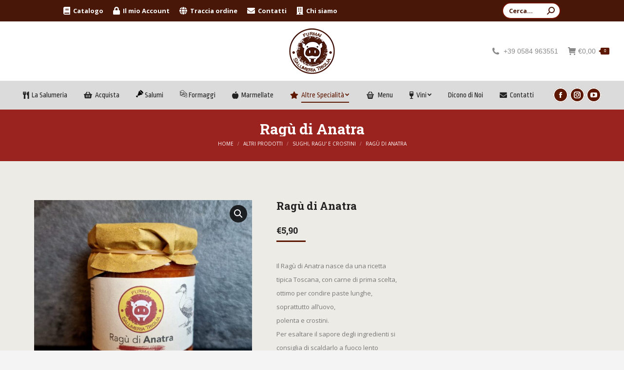

--- FILE ---
content_type: text/html; charset=UTF-8
request_url: https://www.furmai.com/prodotto/ragu-di-anatra/
body_size: 30580
content:
<!DOCTYPE html>
<!--[if !(IE 6) | !(IE 7) | !(IE 8)  ]><!-->
<html lang="it-IT" class="no-js">
<!--<![endif]-->
<head>
	<meta charset="UTF-8" />
		<meta name="viewport" content="width=device-width, initial-scale=1, maximum-scale=1, user-scalable=0">
		<meta name="theme-color" content="#5e1700"/>	<link rel="profile" href="https://gmpg.org/xfn/11" />
	        <script type="text/javascript">
            if (/Android|webOS|iPhone|iPad|iPod|BlackBerry|IEMobile|Opera Mini/i.test(navigator.userAgent)) {
                var originalAddEventListener = EventTarget.prototype.addEventListener,
                    oldWidth = window.innerWidth;

                EventTarget.prototype.addEventListener = function (eventName, eventHandler, useCapture) {
                    if (eventName === "resize") {
                        originalAddEventListener.call(this, eventName, function (event) {
                            if (oldWidth === window.innerWidth) {
                                return;
                            }
                            else if (oldWidth !== window.innerWidth) {
                                oldWidth = window.innerWidth;
                            }
                            if (eventHandler.handleEvent) {
                                eventHandler.handleEvent.call(this, event);
                            }
                            else {
                                eventHandler.call(this, event);
                            };
                        }, useCapture);
                    }
                    else {
                        originalAddEventListener.call(this, eventName, eventHandler, useCapture);
                    };
                };
            };
        </script>
		<meta name='robots' content='index, follow, max-image-preview:large, max-snippet:-1, max-video-preview:-1' />
	<style>img:is([sizes="auto" i], [sizes^="auto," i]) { contain-intrinsic-size: 3000px 1500px }</style>
	
	<!-- This site is optimized with the Yoast SEO plugin v26.7 - https://yoast.com/wordpress/plugins/seo/ -->
	<title>Ragù di Anatra - Vendita OnLine salumi e formaggi</title>
	<link rel="canonical" href="https://www.furmai.com/prodotto/ragu-di-anatra/" />
	<meta property="og:locale" content="it_IT" />
	<meta property="og:type" content="article" />
	<meta property="og:title" content="Ragù di Anatra - Vendita OnLine salumi e formaggi" />
	<meta property="og:description" content="Il Ragù di Anatra nasce da una ricetta tipica Toscana, con carne di prima scelta, ottimo per condire paste lunghe, soprattutto all’uovo, polenta e crostini. Per esaltare il sapore degli ingredienti si consiglia di scaldarlo a fuoco lento aggiungendo 2 cucchiai d&#039;acqua di cottura" />
	<meta property="og:url" content="https://www.furmai.com/prodotto/ragu-di-anatra/" />
	<meta property="og:site_name" content="Vendita OnLine salumi e formaggi" />
	<meta property="article:modified_time" content="2023-02-10T12:05:13+00:00" />
	<meta property="og:image" content="https://www.furmai.com/wp-content/uploads/2019/01/20230117_110032-scaled.jpg" />
	<meta property="og:image:width" content="2560" />
	<meta property="og:image:height" content="2560" />
	<meta property="og:image:type" content="image/jpeg" />
	<meta name="twitter:card" content="summary_large_image" />
	<script type="application/ld+json" class="yoast-schema-graph">{"@context":"https://schema.org","@graph":[{"@type":"WebPage","@id":"https://www.furmai.com/prodotto/ragu-di-anatra/","url":"https://www.furmai.com/prodotto/ragu-di-anatra/","name":"Ragù di Anatra - Vendita OnLine salumi e formaggi","isPartOf":{"@id":"https://www.furmai.com/#website"},"primaryImageOfPage":{"@id":"https://www.furmai.com/prodotto/ragu-di-anatra/#primaryimage"},"image":{"@id":"https://www.furmai.com/prodotto/ragu-di-anatra/#primaryimage"},"thumbnailUrl":"https://www.furmai.com/wp-content/uploads/2019/01/20230117_110032-scaled.jpg","datePublished":"2019-01-04T11:01:28+00:00","dateModified":"2023-02-10T12:05:13+00:00","breadcrumb":{"@id":"https://www.furmai.com/prodotto/ragu-di-anatra/#breadcrumb"},"inLanguage":"it-IT","potentialAction":[{"@type":"ReadAction","target":["https://www.furmai.com/prodotto/ragu-di-anatra/"]}]},{"@type":"ImageObject","inLanguage":"it-IT","@id":"https://www.furmai.com/prodotto/ragu-di-anatra/#primaryimage","url":"https://www.furmai.com/wp-content/uploads/2019/01/20230117_110032-scaled.jpg","contentUrl":"https://www.furmai.com/wp-content/uploads/2019/01/20230117_110032-scaled.jpg","width":2560,"height":2560},{"@type":"BreadcrumbList","@id":"https://www.furmai.com/prodotto/ragu-di-anatra/#breadcrumb","itemListElement":[{"@type":"ListItem","position":1,"name":"Home","item":"https://www.furmai.com/"},{"@type":"ListItem","position":2,"name":"Prodotti","item":"https://www.furmai.com/shop/"},{"@type":"ListItem","position":3,"name":"Ragù di Anatra"}]},{"@type":"WebSite","@id":"https://www.furmai.com/#website","url":"https://www.furmai.com/","name":"Vendita OnLine salumi e formaggi","description":"Vendita Salumi, Formaggi e Confetture - specialit&agrave; Taglieri","publisher":{"@id":"https://www.furmai.com/#organization"},"alternateName":"Salumeria Triglia Viareggio","potentialAction":[{"@type":"SearchAction","target":{"@type":"EntryPoint","urlTemplate":"https://www.furmai.com/?s={search_term_string}"},"query-input":{"@type":"PropertyValueSpecification","valueRequired":true,"valueName":"search_term_string"}}],"inLanguage":"it-IT"},{"@type":"Organization","@id":"https://www.furmai.com/#organization","name":"Vendita OnLine salumi e formaggi","url":"https://www.furmai.com/","logo":{"@type":"ImageObject","inLanguage":"it-IT","@id":"https://www.furmai.com/#/schema/logo/image/","url":"https://www.furmai.com/wp-content/uploads/2019/01/logo-furmai-salumi200.png","contentUrl":"https://www.furmai.com/wp-content/uploads/2019/01/logo-furmai-salumi200.png","width":200,"height":200,"caption":"Vendita OnLine salumi e formaggi"},"image":{"@id":"https://www.furmai.com/#/schema/logo/image/"}}]}</script>
	<!-- / Yoast SEO plugin. -->


<link rel='dns-prefetch' href='//capi-automation.s3.us-east-2.amazonaws.com' />
<link rel='dns-prefetch' href='//fonts.googleapis.com' />
<link rel="alternate" type="application/rss+xml" title="Vendita OnLine salumi e formaggi &raquo; Feed" href="https://www.furmai.com/feed/" />
<script type="text/javascript">
/* <![CDATA[ */
window._wpemojiSettings = {"baseUrl":"https:\/\/s.w.org\/images\/core\/emoji\/16.0.1\/72x72\/","ext":".png","svgUrl":"https:\/\/s.w.org\/images\/core\/emoji\/16.0.1\/svg\/","svgExt":".svg","source":{"concatemoji":"https:\/\/www.furmai.com\/wp-includes\/js\/wp-emoji-release.min.js?ver=6.8.3"}};
/*! This file is auto-generated */
!function(s,n){var o,i,e;function c(e){try{var t={supportTests:e,timestamp:(new Date).valueOf()};sessionStorage.setItem(o,JSON.stringify(t))}catch(e){}}function p(e,t,n){e.clearRect(0,0,e.canvas.width,e.canvas.height),e.fillText(t,0,0);var t=new Uint32Array(e.getImageData(0,0,e.canvas.width,e.canvas.height).data),a=(e.clearRect(0,0,e.canvas.width,e.canvas.height),e.fillText(n,0,0),new Uint32Array(e.getImageData(0,0,e.canvas.width,e.canvas.height).data));return t.every(function(e,t){return e===a[t]})}function u(e,t){e.clearRect(0,0,e.canvas.width,e.canvas.height),e.fillText(t,0,0);for(var n=e.getImageData(16,16,1,1),a=0;a<n.data.length;a++)if(0!==n.data[a])return!1;return!0}function f(e,t,n,a){switch(t){case"flag":return n(e,"\ud83c\udff3\ufe0f\u200d\u26a7\ufe0f","\ud83c\udff3\ufe0f\u200b\u26a7\ufe0f")?!1:!n(e,"\ud83c\udde8\ud83c\uddf6","\ud83c\udde8\u200b\ud83c\uddf6")&&!n(e,"\ud83c\udff4\udb40\udc67\udb40\udc62\udb40\udc65\udb40\udc6e\udb40\udc67\udb40\udc7f","\ud83c\udff4\u200b\udb40\udc67\u200b\udb40\udc62\u200b\udb40\udc65\u200b\udb40\udc6e\u200b\udb40\udc67\u200b\udb40\udc7f");case"emoji":return!a(e,"\ud83e\udedf")}return!1}function g(e,t,n,a){var r="undefined"!=typeof WorkerGlobalScope&&self instanceof WorkerGlobalScope?new OffscreenCanvas(300,150):s.createElement("canvas"),o=r.getContext("2d",{willReadFrequently:!0}),i=(o.textBaseline="top",o.font="600 32px Arial",{});return e.forEach(function(e){i[e]=t(o,e,n,a)}),i}function t(e){var t=s.createElement("script");t.src=e,t.defer=!0,s.head.appendChild(t)}"undefined"!=typeof Promise&&(o="wpEmojiSettingsSupports",i=["flag","emoji"],n.supports={everything:!0,everythingExceptFlag:!0},e=new Promise(function(e){s.addEventListener("DOMContentLoaded",e,{once:!0})}),new Promise(function(t){var n=function(){try{var e=JSON.parse(sessionStorage.getItem(o));if("object"==typeof e&&"number"==typeof e.timestamp&&(new Date).valueOf()<e.timestamp+604800&&"object"==typeof e.supportTests)return e.supportTests}catch(e){}return null}();if(!n){if("undefined"!=typeof Worker&&"undefined"!=typeof OffscreenCanvas&&"undefined"!=typeof URL&&URL.createObjectURL&&"undefined"!=typeof Blob)try{var e="postMessage("+g.toString()+"("+[JSON.stringify(i),f.toString(),p.toString(),u.toString()].join(",")+"));",a=new Blob([e],{type:"text/javascript"}),r=new Worker(URL.createObjectURL(a),{name:"wpTestEmojiSupports"});return void(r.onmessage=function(e){c(n=e.data),r.terminate(),t(n)})}catch(e){}c(n=g(i,f,p,u))}t(n)}).then(function(e){for(var t in e)n.supports[t]=e[t],n.supports.everything=n.supports.everything&&n.supports[t],"flag"!==t&&(n.supports.everythingExceptFlag=n.supports.everythingExceptFlag&&n.supports[t]);n.supports.everythingExceptFlag=n.supports.everythingExceptFlag&&!n.supports.flag,n.DOMReady=!1,n.readyCallback=function(){n.DOMReady=!0}}).then(function(){return e}).then(function(){var e;n.supports.everything||(n.readyCallback(),(e=n.source||{}).concatemoji?t(e.concatemoji):e.wpemoji&&e.twemoji&&(t(e.twemoji),t(e.wpemoji)))}))}((window,document),window._wpemojiSettings);
/* ]]> */
</script>
<link rel='stylesheet' id='sbi_styles-css' href='https://www.furmai.com/wp-content/plugins/instagram-feed/css/sbi-styles.min.css?ver=6.10.0' type='text/css' media='all' />
<style id='wp-emoji-styles-inline-css' type='text/css'>

	img.wp-smiley, img.emoji {
		display: inline !important;
		border: none !important;
		box-shadow: none !important;
		height: 1em !important;
		width: 1em !important;
		margin: 0 0.07em !important;
		vertical-align: -0.1em !important;
		background: none !important;
		padding: 0 !important;
	}
</style>
<link rel='stylesheet' id='wp-block-library-css' href='https://www.furmai.com/wp-includes/css/dist/block-library/style.min.css?ver=6.8.3' type='text/css' media='all' />
<style id='wp-block-library-theme-inline-css' type='text/css'>
.wp-block-audio :where(figcaption){color:#555;font-size:13px;text-align:center}.is-dark-theme .wp-block-audio :where(figcaption){color:#ffffffa6}.wp-block-audio{margin:0 0 1em}.wp-block-code{border:1px solid #ccc;border-radius:4px;font-family:Menlo,Consolas,monaco,monospace;padding:.8em 1em}.wp-block-embed :where(figcaption){color:#555;font-size:13px;text-align:center}.is-dark-theme .wp-block-embed :where(figcaption){color:#ffffffa6}.wp-block-embed{margin:0 0 1em}.blocks-gallery-caption{color:#555;font-size:13px;text-align:center}.is-dark-theme .blocks-gallery-caption{color:#ffffffa6}:root :where(.wp-block-image figcaption){color:#555;font-size:13px;text-align:center}.is-dark-theme :root :where(.wp-block-image figcaption){color:#ffffffa6}.wp-block-image{margin:0 0 1em}.wp-block-pullquote{border-bottom:4px solid;border-top:4px solid;color:currentColor;margin-bottom:1.75em}.wp-block-pullquote cite,.wp-block-pullquote footer,.wp-block-pullquote__citation{color:currentColor;font-size:.8125em;font-style:normal;text-transform:uppercase}.wp-block-quote{border-left:.25em solid;margin:0 0 1.75em;padding-left:1em}.wp-block-quote cite,.wp-block-quote footer{color:currentColor;font-size:.8125em;font-style:normal;position:relative}.wp-block-quote:where(.has-text-align-right){border-left:none;border-right:.25em solid;padding-left:0;padding-right:1em}.wp-block-quote:where(.has-text-align-center){border:none;padding-left:0}.wp-block-quote.is-large,.wp-block-quote.is-style-large,.wp-block-quote:where(.is-style-plain){border:none}.wp-block-search .wp-block-search__label{font-weight:700}.wp-block-search__button{border:1px solid #ccc;padding:.375em .625em}:where(.wp-block-group.has-background){padding:1.25em 2.375em}.wp-block-separator.has-css-opacity{opacity:.4}.wp-block-separator{border:none;border-bottom:2px solid;margin-left:auto;margin-right:auto}.wp-block-separator.has-alpha-channel-opacity{opacity:1}.wp-block-separator:not(.is-style-wide):not(.is-style-dots){width:100px}.wp-block-separator.has-background:not(.is-style-dots){border-bottom:none;height:1px}.wp-block-separator.has-background:not(.is-style-wide):not(.is-style-dots){height:2px}.wp-block-table{margin:0 0 1em}.wp-block-table td,.wp-block-table th{word-break:normal}.wp-block-table :where(figcaption){color:#555;font-size:13px;text-align:center}.is-dark-theme .wp-block-table :where(figcaption){color:#ffffffa6}.wp-block-video :where(figcaption){color:#555;font-size:13px;text-align:center}.is-dark-theme .wp-block-video :where(figcaption){color:#ffffffa6}.wp-block-video{margin:0 0 1em}:root :where(.wp-block-template-part.has-background){margin-bottom:0;margin-top:0;padding:1.25em 2.375em}
</style>
<style id='classic-theme-styles-inline-css' type='text/css'>
/*! This file is auto-generated */
.wp-block-button__link{color:#fff;background-color:#32373c;border-radius:9999px;box-shadow:none;text-decoration:none;padding:calc(.667em + 2px) calc(1.333em + 2px);font-size:1.125em}.wp-block-file__button{background:#32373c;color:#fff;text-decoration:none}
</style>
<style id='global-styles-inline-css' type='text/css'>
:root{--wp--preset--aspect-ratio--square: 1;--wp--preset--aspect-ratio--4-3: 4/3;--wp--preset--aspect-ratio--3-4: 3/4;--wp--preset--aspect-ratio--3-2: 3/2;--wp--preset--aspect-ratio--2-3: 2/3;--wp--preset--aspect-ratio--16-9: 16/9;--wp--preset--aspect-ratio--9-16: 9/16;--wp--preset--color--black: #000000;--wp--preset--color--cyan-bluish-gray: #abb8c3;--wp--preset--color--white: #FFF;--wp--preset--color--pale-pink: #f78da7;--wp--preset--color--vivid-red: #cf2e2e;--wp--preset--color--luminous-vivid-orange: #ff6900;--wp--preset--color--luminous-vivid-amber: #fcb900;--wp--preset--color--light-green-cyan: #7bdcb5;--wp--preset--color--vivid-green-cyan: #00d084;--wp--preset--color--pale-cyan-blue: #8ed1fc;--wp--preset--color--vivid-cyan-blue: #0693e3;--wp--preset--color--vivid-purple: #9b51e0;--wp--preset--color--accent: #5e1700;--wp--preset--color--dark-gray: #111;--wp--preset--color--light-gray: #767676;--wp--preset--gradient--vivid-cyan-blue-to-vivid-purple: linear-gradient(135deg,rgba(6,147,227,1) 0%,rgb(155,81,224) 100%);--wp--preset--gradient--light-green-cyan-to-vivid-green-cyan: linear-gradient(135deg,rgb(122,220,180) 0%,rgb(0,208,130) 100%);--wp--preset--gradient--luminous-vivid-amber-to-luminous-vivid-orange: linear-gradient(135deg,rgba(252,185,0,1) 0%,rgba(255,105,0,1) 100%);--wp--preset--gradient--luminous-vivid-orange-to-vivid-red: linear-gradient(135deg,rgba(255,105,0,1) 0%,rgb(207,46,46) 100%);--wp--preset--gradient--very-light-gray-to-cyan-bluish-gray: linear-gradient(135deg,rgb(238,238,238) 0%,rgb(169,184,195) 100%);--wp--preset--gradient--cool-to-warm-spectrum: linear-gradient(135deg,rgb(74,234,220) 0%,rgb(151,120,209) 20%,rgb(207,42,186) 40%,rgb(238,44,130) 60%,rgb(251,105,98) 80%,rgb(254,248,76) 100%);--wp--preset--gradient--blush-light-purple: linear-gradient(135deg,rgb(255,206,236) 0%,rgb(152,150,240) 100%);--wp--preset--gradient--blush-bordeaux: linear-gradient(135deg,rgb(254,205,165) 0%,rgb(254,45,45) 50%,rgb(107,0,62) 100%);--wp--preset--gradient--luminous-dusk: linear-gradient(135deg,rgb(255,203,112) 0%,rgb(199,81,192) 50%,rgb(65,88,208) 100%);--wp--preset--gradient--pale-ocean: linear-gradient(135deg,rgb(255,245,203) 0%,rgb(182,227,212) 50%,rgb(51,167,181) 100%);--wp--preset--gradient--electric-grass: linear-gradient(135deg,rgb(202,248,128) 0%,rgb(113,206,126) 100%);--wp--preset--gradient--midnight: linear-gradient(135deg,rgb(2,3,129) 0%,rgb(40,116,252) 100%);--wp--preset--font-size--small: 13px;--wp--preset--font-size--medium: 20px;--wp--preset--font-size--large: 36px;--wp--preset--font-size--x-large: 42px;--wp--preset--spacing--20: 0.44rem;--wp--preset--spacing--30: 0.67rem;--wp--preset--spacing--40: 1rem;--wp--preset--spacing--50: 1.5rem;--wp--preset--spacing--60: 2.25rem;--wp--preset--spacing--70: 3.38rem;--wp--preset--spacing--80: 5.06rem;--wp--preset--shadow--natural: 6px 6px 9px rgba(0, 0, 0, 0.2);--wp--preset--shadow--deep: 12px 12px 50px rgba(0, 0, 0, 0.4);--wp--preset--shadow--sharp: 6px 6px 0px rgba(0, 0, 0, 0.2);--wp--preset--shadow--outlined: 6px 6px 0px -3px rgba(255, 255, 255, 1), 6px 6px rgba(0, 0, 0, 1);--wp--preset--shadow--crisp: 6px 6px 0px rgba(0, 0, 0, 1);}:where(.is-layout-flex){gap: 0.5em;}:where(.is-layout-grid){gap: 0.5em;}body .is-layout-flex{display: flex;}.is-layout-flex{flex-wrap: wrap;align-items: center;}.is-layout-flex > :is(*, div){margin: 0;}body .is-layout-grid{display: grid;}.is-layout-grid > :is(*, div){margin: 0;}:where(.wp-block-columns.is-layout-flex){gap: 2em;}:where(.wp-block-columns.is-layout-grid){gap: 2em;}:where(.wp-block-post-template.is-layout-flex){gap: 1.25em;}:where(.wp-block-post-template.is-layout-grid){gap: 1.25em;}.has-black-color{color: var(--wp--preset--color--black) !important;}.has-cyan-bluish-gray-color{color: var(--wp--preset--color--cyan-bluish-gray) !important;}.has-white-color{color: var(--wp--preset--color--white) !important;}.has-pale-pink-color{color: var(--wp--preset--color--pale-pink) !important;}.has-vivid-red-color{color: var(--wp--preset--color--vivid-red) !important;}.has-luminous-vivid-orange-color{color: var(--wp--preset--color--luminous-vivid-orange) !important;}.has-luminous-vivid-amber-color{color: var(--wp--preset--color--luminous-vivid-amber) !important;}.has-light-green-cyan-color{color: var(--wp--preset--color--light-green-cyan) !important;}.has-vivid-green-cyan-color{color: var(--wp--preset--color--vivid-green-cyan) !important;}.has-pale-cyan-blue-color{color: var(--wp--preset--color--pale-cyan-blue) !important;}.has-vivid-cyan-blue-color{color: var(--wp--preset--color--vivid-cyan-blue) !important;}.has-vivid-purple-color{color: var(--wp--preset--color--vivid-purple) !important;}.has-black-background-color{background-color: var(--wp--preset--color--black) !important;}.has-cyan-bluish-gray-background-color{background-color: var(--wp--preset--color--cyan-bluish-gray) !important;}.has-white-background-color{background-color: var(--wp--preset--color--white) !important;}.has-pale-pink-background-color{background-color: var(--wp--preset--color--pale-pink) !important;}.has-vivid-red-background-color{background-color: var(--wp--preset--color--vivid-red) !important;}.has-luminous-vivid-orange-background-color{background-color: var(--wp--preset--color--luminous-vivid-orange) !important;}.has-luminous-vivid-amber-background-color{background-color: var(--wp--preset--color--luminous-vivid-amber) !important;}.has-light-green-cyan-background-color{background-color: var(--wp--preset--color--light-green-cyan) !important;}.has-vivid-green-cyan-background-color{background-color: var(--wp--preset--color--vivid-green-cyan) !important;}.has-pale-cyan-blue-background-color{background-color: var(--wp--preset--color--pale-cyan-blue) !important;}.has-vivid-cyan-blue-background-color{background-color: var(--wp--preset--color--vivid-cyan-blue) !important;}.has-vivid-purple-background-color{background-color: var(--wp--preset--color--vivid-purple) !important;}.has-black-border-color{border-color: var(--wp--preset--color--black) !important;}.has-cyan-bluish-gray-border-color{border-color: var(--wp--preset--color--cyan-bluish-gray) !important;}.has-white-border-color{border-color: var(--wp--preset--color--white) !important;}.has-pale-pink-border-color{border-color: var(--wp--preset--color--pale-pink) !important;}.has-vivid-red-border-color{border-color: var(--wp--preset--color--vivid-red) !important;}.has-luminous-vivid-orange-border-color{border-color: var(--wp--preset--color--luminous-vivid-orange) !important;}.has-luminous-vivid-amber-border-color{border-color: var(--wp--preset--color--luminous-vivid-amber) !important;}.has-light-green-cyan-border-color{border-color: var(--wp--preset--color--light-green-cyan) !important;}.has-vivid-green-cyan-border-color{border-color: var(--wp--preset--color--vivid-green-cyan) !important;}.has-pale-cyan-blue-border-color{border-color: var(--wp--preset--color--pale-cyan-blue) !important;}.has-vivid-cyan-blue-border-color{border-color: var(--wp--preset--color--vivid-cyan-blue) !important;}.has-vivid-purple-border-color{border-color: var(--wp--preset--color--vivid-purple) !important;}.has-vivid-cyan-blue-to-vivid-purple-gradient-background{background: var(--wp--preset--gradient--vivid-cyan-blue-to-vivid-purple) !important;}.has-light-green-cyan-to-vivid-green-cyan-gradient-background{background: var(--wp--preset--gradient--light-green-cyan-to-vivid-green-cyan) !important;}.has-luminous-vivid-amber-to-luminous-vivid-orange-gradient-background{background: var(--wp--preset--gradient--luminous-vivid-amber-to-luminous-vivid-orange) !important;}.has-luminous-vivid-orange-to-vivid-red-gradient-background{background: var(--wp--preset--gradient--luminous-vivid-orange-to-vivid-red) !important;}.has-very-light-gray-to-cyan-bluish-gray-gradient-background{background: var(--wp--preset--gradient--very-light-gray-to-cyan-bluish-gray) !important;}.has-cool-to-warm-spectrum-gradient-background{background: var(--wp--preset--gradient--cool-to-warm-spectrum) !important;}.has-blush-light-purple-gradient-background{background: var(--wp--preset--gradient--blush-light-purple) !important;}.has-blush-bordeaux-gradient-background{background: var(--wp--preset--gradient--blush-bordeaux) !important;}.has-luminous-dusk-gradient-background{background: var(--wp--preset--gradient--luminous-dusk) !important;}.has-pale-ocean-gradient-background{background: var(--wp--preset--gradient--pale-ocean) !important;}.has-electric-grass-gradient-background{background: var(--wp--preset--gradient--electric-grass) !important;}.has-midnight-gradient-background{background: var(--wp--preset--gradient--midnight) !important;}.has-small-font-size{font-size: var(--wp--preset--font-size--small) !important;}.has-medium-font-size{font-size: var(--wp--preset--font-size--medium) !important;}.has-large-font-size{font-size: var(--wp--preset--font-size--large) !important;}.has-x-large-font-size{font-size: var(--wp--preset--font-size--x-large) !important;}
:where(.wp-block-post-template.is-layout-flex){gap: 1.25em;}:where(.wp-block-post-template.is-layout-grid){gap: 1.25em;}
:where(.wp-block-columns.is-layout-flex){gap: 2em;}:where(.wp-block-columns.is-layout-grid){gap: 2em;}
:root :where(.wp-block-pullquote){font-size: 1.5em;line-height: 1.6;}
</style>
<link rel='stylesheet' id='rs-plugin-settings-css' href='https://www.furmai.com/wp-content/plugins/revslider/public/assets/css/rs6.css?ver=6.4.11' type='text/css' media='all' />
<style id='rs-plugin-settings-inline-css' type='text/css'>
#rs-demo-id {}
</style>
<link rel='stylesheet' id='woof-css' href='https://www.furmai.com/wp-content/plugins/woocommerce-products-filter/css/front.css?ver=6.8.3' type='text/css' media='all' />
<link rel='stylesheet' id='chosen-drop-down-css' href='https://www.furmai.com/wp-content/plugins/woocommerce-products-filter/js/chosen/chosen.min.css?ver=6.8.3' type='text/css' media='all' />
<link rel='stylesheet' id='woof_by_text_html_items-css' href='https://www.furmai.com/wp-content/plugins/woocommerce-products-filter/ext/by_text/css/by_text.css?ver=6.8.3' type='text/css' media='all' />
<link rel='stylesheet' id='woof_quick_search_html_items-css' href='https://www.furmai.com/wp-content/plugins/woocommerce-products-filter/ext/quick_search/css/quick_search.css?ver=6.8.3' type='text/css' media='all' />
<link rel='stylesheet' id='woof_select_hierarchy_html_items-css' href='https://www.furmai.com/wp-content/plugins/woocommerce-products-filter/ext/select_hierarchy/css/html_types/select_hierarchy.css?ver=6.8.3' type='text/css' media='all' />
<link rel='stylesheet' id='woof_select_radio_check_html_items-css' href='https://www.furmai.com/wp-content/plugins/woocommerce-products-filter/ext/select_radio_check/css/html_types/select_radio_check.css?ver=6.8.3' type='text/css' media='all' />
<link rel='stylesheet' id='woof_slider_html_items-css' href='https://www.furmai.com/wp-content/plugins/woocommerce-products-filter/ext/slider/css/html_types/slider.css?ver=6.8.3' type='text/css' media='all' />
<link rel='stylesheet' id='photoswipe-css' href='https://www.furmai.com/wp-content/plugins/woocommerce/assets/css/photoswipe/photoswipe.min.css?ver=10.4.3' type='text/css' media='all' />
<link rel='stylesheet' id='photoswipe-default-skin-css' href='https://www.furmai.com/wp-content/plugins/woocommerce/assets/css/photoswipe/default-skin/default-skin.min.css?ver=10.4.3' type='text/css' media='all' />
<style id='woocommerce-inline-inline-css' type='text/css'>
.woocommerce form .form-row .required { visibility: visible; }
</style>
<link rel='stylesheet' id='the7-Defaults-css' href='https://www.furmai.com/wp-content/uploads/smile_fonts/Defaults/Defaults.css?ver=6.8.3' type='text/css' media='all' />
<link rel='stylesheet' id='newsletter-css' href='https://www.furmai.com/wp-content/plugins/newsletter/style.css?ver=9.1.0' type='text/css' media='all' />
<link rel='stylesheet' id='wc_stripe_express_checkout_style-css' href='https://www.furmai.com/wp-content/plugins/woocommerce-gateway-stripe/build/express-checkout.css?ver=f49792bd42ded7e3e1cb' type='text/css' media='all' />
<link rel='stylesheet' id='dt-web-fonts-css' href='https://fonts.googleapis.com/css?family=Open+Sans:400,600,700%7CRoboto:400,600,700%7CRopa+Sans:400,600,700%7CRoboto+Slab:400,600,700' type='text/css' media='all' />
<link rel='stylesheet' id='dt-main-css' href='https://www.furmai.com/wp-content/themes/dt-the7/css/main.min.css?ver=9.13.0' type='text/css' media='all' />
<link rel='stylesheet' id='the7-font-css' href='https://www.furmai.com/wp-content/themes/dt-the7/fonts/icomoon-the7-font/icomoon-the7-font.min.css?ver=9.13.0' type='text/css' media='all' />
<link rel='stylesheet' id='the7-awesome-fonts-css' href='https://www.furmai.com/wp-content/themes/dt-the7/fonts/FontAwesome/css/all.min.css?ver=9.13.0' type='text/css' media='all' />
<link rel='stylesheet' id='the7-awesome-fonts-back-css' href='https://www.furmai.com/wp-content/themes/dt-the7/fonts/FontAwesome/back-compat.min.css?ver=9.13.0' type='text/css' media='all' />
<link rel='stylesheet' id='the7-custom-scrollbar-css' href='https://www.furmai.com/wp-content/themes/dt-the7/lib/custom-scrollbar/custom-scrollbar.min.css?ver=9.13.0' type='text/css' media='all' />
<link rel='stylesheet' id='the7-wpbakery-css' href='https://www.furmai.com/wp-content/themes/dt-the7/css/wpbakery.min.css?ver=9.13.0' type='text/css' media='all' />
<link rel='stylesheet' id='the7-core-css' href='https://www.furmai.com/wp-content/plugins/dt-the7-core/assets/css/post-type.min.css?ver=2.5.7' type='text/css' media='all' />
<link rel='stylesheet' id='the7-css-vars-css' href='https://www.furmai.com/wp-content/uploads/the7-css/css-vars.css?ver=aff3e471db37' type='text/css' media='all' />
<link rel='stylesheet' id='dt-custom-css' href='https://www.furmai.com/wp-content/uploads/the7-css/custom.css?ver=aff3e471db37' type='text/css' media='all' />
<link rel='stylesheet' id='wc-dt-custom-css' href='https://www.furmai.com/wp-content/uploads/the7-css/compatibility/wc-dt-custom.css?ver=aff3e471db37' type='text/css' media='all' />
<link rel='stylesheet' id='dt-media-css' href='https://www.furmai.com/wp-content/uploads/the7-css/media.css?ver=aff3e471db37' type='text/css' media='all' />
<link rel='stylesheet' id='the7-mega-menu-css' href='https://www.furmai.com/wp-content/uploads/the7-css/mega-menu.css?ver=aff3e471db37' type='text/css' media='all' />
<link rel='stylesheet' id='the7-elements-albums-portfolio-css' href='https://www.furmai.com/wp-content/uploads/the7-css/the7-elements-albums-portfolio.css?ver=aff3e471db37' type='text/css' media='all' />
<link rel='stylesheet' id='the7-elements-css' href='https://www.furmai.com/wp-content/uploads/the7-css/post-type-dynamic.css?ver=aff3e471db37' type='text/css' media='all' />
<link rel='stylesheet' id='style-css' href='https://www.furmai.com/wp-content/themes/dt-the7/style.css?ver=9.13.0' type='text/css' media='all' />
<script type="text/javascript" src="https://www.furmai.com/wp-includes/js/jquery/jquery.min.js?ver=3.7.1" id="jquery-core-js"></script>
<script type="text/javascript" src="https://www.furmai.com/wp-includes/js/jquery/jquery-migrate.min.js?ver=3.4.1" id="jquery-migrate-js"></script>
<script type="text/javascript" src="https://www.furmai.com/wp-content/plugins/revslider/public/assets/js/rbtools.min.js?ver=6.4.8" id="tp-tools-js"></script>
<script type="text/javascript" src="https://www.furmai.com/wp-content/plugins/revslider/public/assets/js/rs6.min.js?ver=6.4.11" id="revmin-js"></script>
<script type="text/javascript" src="https://www.furmai.com/wp-content/plugins/woocommerce/assets/js/jquery-blockui/jquery.blockUI.min.js?ver=2.7.0-wc.10.4.3" id="wc-jquery-blockui-js" data-wp-strategy="defer"></script>
<script type="text/javascript" id="wc-add-to-cart-js-extra">
/* <![CDATA[ */
var wc_add_to_cart_params = {"ajax_url":"\/wp-admin\/admin-ajax.php","wc_ajax_url":"\/?wc-ajax=%%endpoint%%","i18n_view_cart":"View cart","cart_url":"https:\/\/www.furmai.com\/cart\/","is_cart":"","cart_redirect_after_add":"no"};
/* ]]> */
</script>
<script type="text/javascript" src="https://www.furmai.com/wp-content/plugins/woocommerce/assets/js/frontend/add-to-cart.min.js?ver=10.4.3" id="wc-add-to-cart-js" data-wp-strategy="defer"></script>
<script type="text/javascript" src="https://www.furmai.com/wp-content/plugins/woocommerce/assets/js/zoom/jquery.zoom.min.js?ver=1.7.21-wc.10.4.3" id="wc-zoom-js" defer="defer" data-wp-strategy="defer"></script>
<script type="text/javascript" src="https://www.furmai.com/wp-content/plugins/woocommerce/assets/js/flexslider/jquery.flexslider.min.js?ver=2.7.2-wc.10.4.3" id="wc-flexslider-js" defer="defer" data-wp-strategy="defer"></script>
<script type="text/javascript" src="https://www.furmai.com/wp-content/plugins/woocommerce/assets/js/photoswipe/photoswipe.min.js?ver=4.1.1-wc.10.4.3" id="wc-photoswipe-js" defer="defer" data-wp-strategy="defer"></script>
<script type="text/javascript" src="https://www.furmai.com/wp-content/plugins/woocommerce/assets/js/photoswipe/photoswipe-ui-default.min.js?ver=4.1.1-wc.10.4.3" id="wc-photoswipe-ui-default-js" defer="defer" data-wp-strategy="defer"></script>
<script type="text/javascript" id="wc-single-product-js-extra">
/* <![CDATA[ */
var wc_single_product_params = {"i18n_required_rating_text":"Seleziona una valutazione","i18n_rating_options":["1 stella su 5","2 stelle su 5","3 stelle su 5","4 stelle su 5","5 stelle su 5"],"i18n_product_gallery_trigger_text":"Visualizza la galleria di immagini a schermo intero","review_rating_required":"yes","flexslider":{"rtl":false,"animation":"slide","smoothHeight":true,"directionNav":false,"controlNav":"thumbnails","slideshow":false,"animationSpeed":500,"animationLoop":false,"allowOneSlide":false},"zoom_enabled":"1","zoom_options":[],"photoswipe_enabled":"1","photoswipe_options":{"shareEl":false,"closeOnScroll":false,"history":false,"hideAnimationDuration":0,"showAnimationDuration":0},"flexslider_enabled":"1"};
/* ]]> */
</script>
<script type="text/javascript" src="https://www.furmai.com/wp-content/plugins/woocommerce/assets/js/frontend/single-product.min.js?ver=10.4.3" id="wc-single-product-js" defer="defer" data-wp-strategy="defer"></script>
<script type="text/javascript" src="https://www.furmai.com/wp-content/plugins/woocommerce/assets/js/js-cookie/js.cookie.min.js?ver=2.1.4-wc.10.4.3" id="wc-js-cookie-js" defer="defer" data-wp-strategy="defer"></script>
<script type="text/javascript" id="woocommerce-js-extra">
/* <![CDATA[ */
var woocommerce_params = {"ajax_url":"\/wp-admin\/admin-ajax.php","wc_ajax_url":"\/?wc-ajax=%%endpoint%%","i18n_password_show":"Mostra password","i18n_password_hide":"Nascondi password"};
/* ]]> */
</script>
<script type="text/javascript" src="https://www.furmai.com/wp-content/plugins/woocommerce/assets/js/frontend/woocommerce.min.js?ver=10.4.3" id="woocommerce-js" defer="defer" data-wp-strategy="defer"></script>
<script type="text/javascript" src="https://www.furmai.com/wp-content/plugins/js_composer/assets/js/vendors/woocommerce-add-to-cart.js?ver=6.6.0.1" id="vc_woocommerce-add-to-cart-js-js"></script>
<script type="text/javascript" id="enhanced-ecommerce-google-analytics-js-extra">
/* <![CDATA[ */
var ConvAioGlobal = {"nonce":"d515111a52"};
/* ]]> */
</script>
<script data-cfasync="false" data-no-optimize="1" data-pagespeed-no-defer type="text/javascript" src="https://www.furmai.com/wp-content/plugins/enhanced-e-commerce-for-woocommerce-store/public/js/con-gtm-google-analytics.js?ver=7.2.14" id="enhanced-ecommerce-google-analytics-js"></script>
<script data-cfasync="false" data-no-optimize="1" data-pagespeed-no-defer type="text/javascript" id="enhanced-ecommerce-google-analytics-js-after">
/* <![CDATA[ */
tvc_smd={"tvc_wcv":"10.4.3","tvc_wpv":"6.8.3","tvc_eev":"7.2.14","tvc_sub_data":{"sub_id":"77541","cu_id":"67370","pl_id":"1","ga_tra_option":"","ga_property_id":"","ga_measurement_id":"","ga_ads_id":"","ga_gmc_id":"","ga_gmc_id_p":"","op_gtag_js":"0","op_en_e_t":"0","op_rm_t_t":"0","op_dy_rm_t_t":"0","op_li_ga_wi_ads":"0","gmc_is_product_sync":"0","gmc_is_site_verified":"0","gmc_is_domain_claim":"0","gmc_product_count":"0","fb_pixel_id":""}};
/* ]]> */
</script>
<script type="text/javascript" id="dt-above-fold-js-extra">
/* <![CDATA[ */
var dtLocal = {"themeUrl":"https:\/\/www.furmai.com\/wp-content\/themes\/dt-the7","passText":"Per visualizzare questo post protetto, inserire la password qui sotto:","moreButtonText":{"loading":"Caricamento...","loadMore":"Carica ancora"},"postID":"1293","ajaxurl":"https:\/\/www.furmai.com\/wp-admin\/admin-ajax.php","REST":{"baseUrl":"https:\/\/www.furmai.com\/wp-json\/the7\/v1","endpoints":{"sendMail":"\/send-mail"}},"contactMessages":{"required":"One or more fields have an error. Please check and try again.","terms":"Please accept the privacy policy.","fillTheCaptchaError":"Please, fill the captcha."},"captchaSiteKey":"","ajaxNonce":"ca8705f337","pageData":"","themeSettings":{"smoothScroll":"off","lazyLoading":false,"accentColor":{"mode":"solid","color":"#5e1700"},"desktopHeader":{"height":180},"ToggleCaptionEnabled":"disabled","ToggleCaption":"Navigazione","floatingHeader":{"showAfter":150,"showMenu":false,"height":70,"logo":{"showLogo":true,"html":"<img class=\" preload-me\" src=\"https:\/\/www.furmai.com\/wp-content\/uploads\/2019\/01\/logo-furmai-salumi100.png\" srcset=\"https:\/\/www.furmai.com\/wp-content\/uploads\/2019\/01\/logo-furmai-salumi100.png 100w, https:\/\/www.furmai.com\/wp-content\/uploads\/2019\/01\/logo-furmai-salumi200.png 200w\" width=\"100\" height=\"100\"   sizes=\"100px\" alt=\"Vendita OnLine salumi e formaggi\" \/>","url":"https:\/\/www.furmai.com\/"}},"topLine":{"floatingTopLine":{"logo":{"showLogo":false,"html":""}}},"mobileHeader":{"firstSwitchPoint":1200,"secondSwitchPoint":778,"firstSwitchPointHeight":70,"secondSwitchPointHeight":70,"mobileToggleCaptionEnabled":"disabled","mobileToggleCaption":"Menu"},"stickyMobileHeaderFirstSwitch":{"logo":{"html":"<img class=\" preload-me\" src=\"https:\/\/www.furmai.com\/wp-content\/uploads\/2019\/01\/logo-furmai-salumi100.png\" srcset=\"https:\/\/www.furmai.com\/wp-content\/uploads\/2019\/01\/logo-furmai-salumi100.png 100w, https:\/\/www.furmai.com\/wp-content\/uploads\/2019\/01\/logo-furmai-salumi200.png 200w\" width=\"100\" height=\"100\"   sizes=\"100px\" alt=\"Vendita OnLine salumi e formaggi\" \/>"}},"stickyMobileHeaderSecondSwitch":{"logo":{"html":"<img class=\" preload-me\" src=\"https:\/\/www.furmai.com\/wp-content\/uploads\/2019\/01\/logo-furmai-salumi100.png\" srcset=\"https:\/\/www.furmai.com\/wp-content\/uploads\/2019\/01\/logo-furmai-salumi100.png 100w, https:\/\/www.furmai.com\/wp-content\/uploads\/2019\/01\/logo-furmai-salumi200.png 200w\" width=\"100\" height=\"100\"   sizes=\"100px\" alt=\"Vendita OnLine salumi e formaggi\" \/>"}},"content":{"textColor":"#777777","headerColor":"#222222"},"sidebar":{"switchPoint":1130},"boxedWidth":"1280px","stripes":{"stripe1":{"textColor":"#787d85","headerColor":"#3b3f4a"},"stripe2":{"textColor":"#8b9199","headerColor":"#ffffff"},"stripe3":{"textColor":"#ffffff","headerColor":"#ffffff"}}},"VCMobileScreenWidth":"778","wcCartFragmentHash":"37fa07eef0464b7d3cae4cc213f1fd2c"};
var dtShare = {"shareButtonText":{"facebook":"Facebook","twitter":"Tweet","pinterest":"Pin it","linkedin":"Linkedin","whatsapp":"Share on Whatsapp"},"overlayOpacity":"85"};
/* ]]> */
</script>
<script type="text/javascript" src="https://www.furmai.com/wp-content/themes/dt-the7/js/above-the-fold.min.js?ver=9.13.0" id="dt-above-fold-js"></script>
<script type="text/javascript" src="https://www.furmai.com/wp-content/themes/dt-the7/js/compatibility/woocommerce/woocommerce.min.js?ver=9.13.0" id="dt-woocommerce-js"></script>
<link rel="https://api.w.org/" href="https://www.furmai.com/wp-json/" /><link rel="alternate" title="JSON" type="application/json" href="https://www.furmai.com/wp-json/wp/v2/product/1293" /><link rel="EditURI" type="application/rsd+xml" title="RSD" href="https://www.furmai.com/xmlrpc.php?rsd" />
<meta name="generator" content="WordPress 6.8.3" />
<meta name="generator" content="WooCommerce 10.4.3" />
<link rel='shortlink' href='https://www.furmai.com/?p=1293' />
<link rel="alternate" title="oEmbed (JSON)" type="application/json+oembed" href="https://www.furmai.com/wp-json/oembed/1.0/embed?url=https%3A%2F%2Fwww.furmai.com%2Fprodotto%2Fragu-di-anatra%2F" />
<link rel="alternate" title="oEmbed (XML)" type="text/xml+oembed" href="https://www.furmai.com/wp-json/oembed/1.0/embed?url=https%3A%2F%2Fwww.furmai.com%2Fprodotto%2Fragu-di-anatra%2F&#038;format=xml" />
<meta name="ti-site-data" content="[base64]" />	<noscript><style>.woocommerce-product-gallery{ opacity: 1 !important; }</style></noscript>
	        <script data-cfasync="false" data-no-optimize="1" data-pagespeed-no-defer>
            var tvc_lc = 'EUR';
        </script>
        <script data-cfasync="false" data-no-optimize="1" data-pagespeed-no-defer>
            var tvc_lc = 'EUR';
        </script>
<script data-cfasync="false" data-pagespeed-no-defer>
      window.dataLayer = window.dataLayer || [];
      dataLayer.push({"event":"begin_datalayer","conv_track_email":"1","conv_track_phone":"1","conv_track_address":"1","conv_track_page_scroll":"1","conv_track_file_download":"1","conv_track_author":"1","conv_track_signup":"1","conv_track_signin":"1"});
    </script>    <!-- Google Tag Manager by Conversios-->
    <script>
      (function(w, d, s, l, i) {
        w[l] = w[l] || [];
        w[l].push({
          'gtm.start': new Date().getTime(),
          event: 'gtm.js'
        });
        var f = d.getElementsByTagName(s)[0],
          j = d.createElement(s),
          dl = l != 'dataLayer' ? '&l=' + l : '';
        j.async = true;
        j.src =
          'https://www.googletagmanager.com/gtm.js?id=' + i + dl;
        f.parentNode.insertBefore(j, f);
      })(window, document, 'script', 'dataLayer', 'GTM-K7X94DG');
    </script>
    <!-- End Google Tag Manager -->
      <script>
      (window.gaDevIds = window.gaDevIds || []).push('5CDcaG');
    </script>
          <script data-cfasync="false" data-no-optimize="1" data-pagespeed-no-defer>
            var tvc_lc = 'EUR';
        </script>
        <script data-cfasync="false" data-no-optimize="1" data-pagespeed-no-defer>
            var tvc_lc = 'EUR';
        </script>
			<script  type="text/javascript">
				!function(f,b,e,v,n,t,s){if(f.fbq)return;n=f.fbq=function(){n.callMethod?
					n.callMethod.apply(n,arguments):n.queue.push(arguments)};if(!f._fbq)f._fbq=n;
					n.push=n;n.loaded=!0;n.version='2.0';n.queue=[];t=b.createElement(e);t.async=!0;
					t.src=v;s=b.getElementsByTagName(e)[0];s.parentNode.insertBefore(t,s)}(window,
					document,'script','https://connect.facebook.net/en_US/fbevents.js');
			</script>
			<!-- WooCommerce Facebook Integration Begin -->
			<script  type="text/javascript">

				fbq('init', '858870764565216', {}, {
    "agent": "woocommerce_0-10.4.3-3.5.15"
});

				document.addEventListener( 'DOMContentLoaded', function() {
					// Insert placeholder for events injected when a product is added to the cart through AJAX.
					document.body.insertAdjacentHTML( 'beforeend', '<div class=\"wc-facebook-pixel-event-placeholder\"></div>' );
				}, false );

			</script>
			<!-- WooCommerce Facebook Integration End -->
			<meta name="generator" content="Powered by WPBakery Page Builder - drag and drop page builder for WordPress."/>
<meta name="generator" content="Powered by Slider Revolution 6.4.11 - responsive, Mobile-Friendly Slider Plugin for WordPress with comfortable drag and drop interface." />
<link rel="icon" href="https://www.furmai.com/wp-content/uploads/2019/01/logo-furmai-salumi50.png" type="image/png" sizes="16x16"/><link rel="icon" href="https://www.furmai.com/wp-content/uploads/2019/01/logo-furmai-salumi50.png" type="image/png" sizes="32x32"/><link rel="apple-touch-icon" href="https://www.furmai.com/wp-content/uploads/2019/01/logo-furmai-salumi50.png"><link rel="apple-touch-icon" sizes="76x76" href="https://www.furmai.com/wp-content/uploads/2019/01/logo-furmai-salumi50.png"><link rel="apple-touch-icon" sizes="120x120" href="https://www.furmai.com/wp-content/uploads/2019/01/logo-furmai-salumi50.png"><link rel="apple-touch-icon" sizes="152x152" href="https://www.furmai.com/wp-content/uploads/2019/01/logo-furmai-salumi50.png"><script type="text/javascript">function setREVStartSize(e){
			//window.requestAnimationFrame(function() {				 
				window.RSIW = window.RSIW===undefined ? window.innerWidth : window.RSIW;	
				window.RSIH = window.RSIH===undefined ? window.innerHeight : window.RSIH;	
				try {								
					var pw = document.getElementById(e.c).parentNode.offsetWidth,
						newh;
					pw = pw===0 || isNaN(pw) ? window.RSIW : pw;
					e.tabw = e.tabw===undefined ? 0 : parseInt(e.tabw);
					e.thumbw = e.thumbw===undefined ? 0 : parseInt(e.thumbw);
					e.tabh = e.tabh===undefined ? 0 : parseInt(e.tabh);
					e.thumbh = e.thumbh===undefined ? 0 : parseInt(e.thumbh);
					e.tabhide = e.tabhide===undefined ? 0 : parseInt(e.tabhide);
					e.thumbhide = e.thumbhide===undefined ? 0 : parseInt(e.thumbhide);
					e.mh = e.mh===undefined || e.mh=="" || e.mh==="auto" ? 0 : parseInt(e.mh,0);		
					if(e.layout==="fullscreen" || e.l==="fullscreen") 						
						newh = Math.max(e.mh,window.RSIH);					
					else{					
						e.gw = Array.isArray(e.gw) ? e.gw : [e.gw];
						for (var i in e.rl) if (e.gw[i]===undefined || e.gw[i]===0) e.gw[i] = e.gw[i-1];					
						e.gh = e.el===undefined || e.el==="" || (Array.isArray(e.el) && e.el.length==0)? e.gh : e.el;
						e.gh = Array.isArray(e.gh) ? e.gh : [e.gh];
						for (var i in e.rl) if (e.gh[i]===undefined || e.gh[i]===0) e.gh[i] = e.gh[i-1];
											
						var nl = new Array(e.rl.length),
							ix = 0,						
							sl;					
						e.tabw = e.tabhide>=pw ? 0 : e.tabw;
						e.thumbw = e.thumbhide>=pw ? 0 : e.thumbw;
						e.tabh = e.tabhide>=pw ? 0 : e.tabh;
						e.thumbh = e.thumbhide>=pw ? 0 : e.thumbh;					
						for (var i in e.rl) nl[i] = e.rl[i]<window.RSIW ? 0 : e.rl[i];
						sl = nl[0];									
						for (var i in nl) if (sl>nl[i] && nl[i]>0) { sl = nl[i]; ix=i;}															
						var m = pw>(e.gw[ix]+e.tabw+e.thumbw) ? 1 : (pw-(e.tabw+e.thumbw)) / (e.gw[ix]);					
						newh =  (e.gh[ix] * m) + (e.tabh + e.thumbh);
					}				
					if(window.rs_init_css===undefined) window.rs_init_css = document.head.appendChild(document.createElement("style"));					
					document.getElementById(e.c).height = newh+"px";
					window.rs_init_css.innerHTML += "#"+e.c+"_wrapper { height: "+newh+"px }";				
				} catch(e){
					console.log("Failure at Presize of Slider:" + e)
				}					   
			//});
		  };</script>
	<style type="text/css">
		</style>
	<script type="text/javascript">
	    if (typeof woof_lang_custom == 'undefined') {
		var woof_lang_custom = {};/*!!important*/
	    }
	    woof_lang_custom.woof_text = "Per testo";

	    var woof_text_autocomplete = 0;
	    var woof_text_autocomplete_items = 10;
		        woof_text_autocomplete =1;
	        woof_text_autocomplete_items =10;
	
	    var woof_post_links_in_autocomplete = 0;
		        woof_post_links_in_autocomplete =0;
	
	    var how_to_open_links = 0;
		        how_to_open_links =0;
	
	</script>
	        <script type="text/javascript">
            var woof_is_permalink =1;

            var woof_shop_page = "";
        
            var woof_really_curr_tax = {};
            var woof_current_page_link = location.protocol + '//' + location.host + location.pathname;
            //***lets remove pagination from woof_current_page_link
            woof_current_page_link = woof_current_page_link.replace(/\page\/[0-9]+/, "");
                    var woof_link = 'https://www.furmai.com/wp-content/plugins/woocommerce-products-filter/';

                </script>

                <script>

            var woof_ajaxurl = "https://www.furmai.com/wp-admin/admin-ajax.php";

            var woof_lang = {
                'orderby': "ordina per",
                'date': "data",
                'perpage': "per pagina",
                'pricerange': "intervallo dei prezzi",
                'menu_order': "ordinamento menu",
                'popularity': "popolarità",
                'rating': "valutazione",
                'price': "prezzo dal basso ad alto",
                'price-desc': "prezzo da alto al basso"
            };

            if (typeof woof_lang_custom == 'undefined') {
                var woof_lang_custom = {};/*!!important*/
            }

            //***

            var woof_is_mobile = 0;
        


            var woof_show_price_search_button = 0;
            var woof_show_price_search_type = 0;
        
            var woof_show_price_search_type = 3;

            var swoof_search_slug = "swoof";

        
            var icheck_skin = {};
                        icheck_skin = 'none';
        
            var is_woof_use_chosen =1;

        

            var woof_current_values = '[]';
            //+++
            var woof_lang_loading = "Caricamento …";

        
            var woof_lang_show_products_filter = "mostra il filtro prodotti";
            var woof_lang_hide_products_filter = "nascondi il filtro prodotti";
            var woof_lang_pricerange = "intervallo dei prezzi";

            //+++

            var woof_use_beauty_scroll =0;
            //+++
            var woof_autosubmit =1;
            var woof_ajaxurl = "https://www.furmai.com/wp-admin/admin-ajax.php";
            /*var woof_submit_link = "";*/
            var woof_is_ajax = 0;
            var woof_ajax_redraw = 0;
            var woof_ajax_page_num =1;
            var woof_ajax_first_done = false;
            var woof_checkboxes_slide_flag = true;


            //toggles
            var woof_toggle_type = "text";

            var woof_toggle_closed_text = "-";
            var woof_toggle_opened_text = "+";

            var woof_toggle_closed_image = "https://www.furmai.com/wp-content/plugins/woocommerce-products-filter/img/plus3.png";
            var woof_toggle_opened_image = "https://www.furmai.com/wp-content/plugins/woocommerce-products-filter/img/minus3.png";


            //indexes which can be displayed in red buttons panel
                    var woof_accept_array = ["min_price", "orderby", "perpage", "woof_text","product_brand","product_visibility","product_cat","product_tag","pa_linea-prodotti-tipici","pa_linea-salumi-di-gombitelli","pa_linea-salumi-e-formaggi","pa_pensieri-sfiziosi","pa_peso","pa_pezzatura"];

        


            //***
            //for extensions

            var woof_ext_init_functions = null;
                        woof_ext_init_functions = '{"by_text":"woof_init_text","select_hierarchy":"woof_init_select_hierarchy","select_radio_check":"woof_init_select_radio_check","slider":"woof_init_sliders"}';

        

        
            var woof_overlay_skin = "default";

            jQuery(function () {
                try
                {
                    woof_current_values = jQuery.parseJSON(woof_current_values);
                } catch (e)
                {
                    woof_current_values = null;
                }
                if (woof_current_values == null || woof_current_values.length == 0) {
                    woof_current_values = {};
                }

            });

            function woof_js_after_ajax_done() {
                jQuery(document).trigger('woof_ajax_done');
                    }
        </script>
        <noscript><style> .wpb_animate_when_almost_visible { opacity: 1; }</style></noscript><!-- Global site tag (gtag.js) - Google Analytics -->
<script async src="https://www.googletagmanager.com/gtag/js?id=UA-139607694-11"></script>
<script>
  window.dataLayer = window.dataLayer || [];
  function gtag(){dataLayer.push(arguments);}
  gtag('js', new Date());

  gtag('config', 'UA-139607694-11');
</script>
<style id='the7-custom-inline-css' type='text/css'>
.solid-bg .sidebar-content {

    padding-left: 10px;
}
.woocommerce div.product div.summary .woocommerce-product-details__short-description {
    margin-bottom: 10px;
    font-size: 13px;


}
.variations label {
    color: #0b0b0b;
}
</style>
</head>
<body id="the7-body" class="wp-singular product-template-default single single-product postid-1293 wp-embed-responsive wp-theme-dt-the7 theme-dt-the7 the7-core-ver-2.5.7 woocommerce woocommerce-page woocommerce-no-js no-comments boxed-layout dt-responsive-on right-mobile-menu-close-icon ouside-menu-close-icon mobile-hamburger-close-bg-enable mobile-hamburger-close-bg-hover-enable  fade-medium-mobile-menu-close-icon fade-medium-menu-close-icon srcset-enabled btn-flat custom-btn-color custom-btn-hover-color shadow-element-decoration sticky-mobile-header top-header first-switch-logo-left first-switch-menu-right second-switch-logo-left second-switch-menu-right right-mobile-menu layzr-loading-on inline-message-style dt-fa-compatibility the7-ver-9.13.0 wpb-js-composer js-comp-ver-6.6.0.1 vc_responsive">
    <!-- Google Tag Manager (noscript) conversios -->
    <noscript><iframe src="https://www.googletagmanager.com/ns.html?id=GTM-K7X94DG" height="0" width="0" style="display:none;visibility:hidden"></iframe></noscript>
    <!-- End Google Tag Manager (noscript) conversios -->
    <!-- The7 9.13.0 -->

<div id="page" class="boxed">
	<a class="skip-link screen-reader-text" href="#content">Contenuto a piena larghezza</a>

<div class="masthead classic-header center bg-behind-menu logo-center widgets full-height line-decoration shadow-mobile-header-decoration small-mobile-menu-icon mobile-menu-icon-bg-on mobile-menu-icon-hover-bg-on dt-parent-menu-clickable show-sub-menu-on-hover show-device-logo show-mobile-logo"  role="banner">

	<div class="top-bar top-bar-line-hide">
	<div class="top-bar-bg" ></div>
	<div class="left-widgets mini-widgets"><div class="mini-nav show-on-desktop in-top-bar-left in-menu-second-switch list-type-menu list-type-menu-first-switch list-type-menu-second-switch"><ul id="top-menu" role="menubar"><li class="menu-item menu-item-type-post_type menu-item-object-page menu-item-1310 first" role="presentation"><a href='https://www.furmai.com/catalogo/' data-level='1' role="menuitem"><i class="fa fa-book"></i><span class="menu-item-text"><span class="menu-text">Catalogo</span></span></a></li> <li class="menu-item menu-item-type-post_type menu-item-object-page menu-item-1247" role="presentation"><a href='https://www.furmai.com/my-account/' data-level='1' role="menuitem"><i class="fa fa-lock"></i><span class="menu-item-text"><span class="menu-text">Il mio Account</span></span></a></li> <li class="menu-item menu-item-type-post_type menu-item-object-page menu-item-1249" role="presentation"><a href='https://www.furmai.com/order-tracking/' data-level='1' role="menuitem"><i class="fa fa-globe"></i><span class="menu-item-text"><span class="menu-text">Traccia ordine</span></span></a></li> <li class="menu-item menu-item-type-post_type menu-item-object-page menu-item-1248" role="presentation"><a href='https://www.furmai.com/contatti/' data-level='1' role="menuitem"><i class="fa fa-envelope"></i><span class="menu-item-text"><span class="menu-text">Contatti</span></span></a></li> <li class="menu-item menu-item-type-custom menu-item-object-custom menu-item-1375" role="presentation"><a href='https://www.furmai.com/chi-siamo/' data-level='1' role="menuitem"><i class="fas fa-building"></i><span class="menu-item-text"><span class="menu-text">Chi siamo</span></span></a></li> </ul><div class="menu-select"><span class="customSelect1"><span class="customSelectInner"><i class=" the7-mw-icon-dropdown-menu-bold"></i>Store Menu</span></span></div></div></div><div class="right-widgets mini-widgets"><div class="mini-search show-on-desktop near-logo-first-switch in-top-bar animate-search-width custom-icon"><form class="searchform mini-widget-searchform" role="search" method="get" action="https://www.furmai.com/">

	<div class="screen-reader-text">Cerca</div>

	
		<input type="text" class="field searchform-s" name="s" value="" placeholder="Cerca..." title="Search form"/>
		<a href="" class="search-icon"><i class="the7-mw-icon-search-bold"></i></a>

			<input type="submit" class="assistive-text searchsubmit" value="Go!"/>
</form>
</div></div></div>

	<header class="header-bar">

		<div class="branding">
	<div id="site-title" class="assistive-text">Vendita OnLine salumi e formaggi</div>
	<div id="site-description" class="assistive-text">Vendita Salumi, Formaggi e Confetture &#8211; specialit&agrave; Taglieri</div>
	<a class="" href="https://www.furmai.com/"><img class=" preload-me" src="https://www.furmai.com/wp-content/uploads/2019/01/logo-furmai-salumi100.png" srcset="https://www.furmai.com/wp-content/uploads/2019/01/logo-furmai-salumi100.png 100w, https://www.furmai.com/wp-content/uploads/2019/01/logo-furmai-salumi200.png 200w" width="100" height="100"   sizes="100px" alt="Vendita OnLine salumi e formaggi" /><img class="mobile-logo preload-me" src="https://www.furmai.com/wp-content/uploads/2019/01/logo-furmai-salumi100.png" srcset="https://www.furmai.com/wp-content/uploads/2019/01/logo-furmai-salumi100.png 100w, https://www.furmai.com/wp-content/uploads/2019/01/logo-furmai-salumi200.png 200w" width="100" height="100"   sizes="100px" alt="Vendita OnLine salumi e formaggi" /></a><div class="mini-widgets"></div><div class="mini-widgets"><span class="mini-contacts phone show-on-desktop in-menu-first-switch in-menu-second-switch"><i class="fa-fw the7-mw-icon-phone-bold"></i>+39 0584 963551</span><div class="show-on-desktop near-logo-first-switch near-logo-second-switch">
<div class="wc-shopping-cart shopping-cart rectangular-counter-style show-sub-cart" data-cart-hash="37fa07eef0464b7d3cae4cc213f1fd2c">

	<a class="wc-ico-cart rectangular-counter-style show-sub-cart" href="https://www.furmai.com/cart/"><i class="the7-mw-icon-cart-bold"></i><span class="woocommerce-Price-amount amount"><bdi><span class="woocommerce-Price-currencySymbol">&euro;</span>0,00</bdi></span><span class="counter">0</span></a>

	<div class="shopping-cart-wrap">
		<div class="shopping-cart-inner">
			
						<p class="buttons top-position">
				<a href="https://www.furmai.com/cart/" class="button view-cart">Visualizza il carrello</a><a href="https://www.furmai.com/checkout/" class="button checkout">Cassa</a>			</p>

						<ul class="cart_list product_list_widget empty">
				<li>Nessun articolo nel carrello</li>			</ul>
			<div class="shopping-cart-bottom" style="display: none">
				<p class="total">
					<strong>Subtotale:</strong> <span class="woocommerce-Price-amount amount"><bdi><span class="woocommerce-Price-currencySymbol">&euro;</span>0,00</bdi></span>				</p>
				<p class="buttons">
					<a href="https://www.furmai.com/cart/" class="button view-cart">Visualizza il carrello</a><a href="https://www.furmai.com/checkout/" class="button checkout">Cassa</a>				</p>
			</div>
					</div>
	</div>

</div>
</div></div></div>

		<nav class="navigation">

			<ul id="primary-menu" class="main-nav underline-decoration upwards-line level-arrows-on outside-item-remove-margin" role="menubar"><li class="menu-item menu-item-type-custom menu-item-object-custom menu-item-5 first" role="presentation"><a href='https://www.furmai.com/chi-siamo/' data-level='1' role="menuitem"><i class="fa fa-cutlery"></i><span class="menu-item-text"><span class="menu-text">La Salumeria</span></span></a></li> <li class="menu-item menu-item-type-custom menu-item-object-custom menu-item-home menu-item-177" role="presentation"><a href='https://www.furmai.com/#!/catalogo' data-level='1' role="menuitem"><i class="fa fa-shopping-basket"></i><span class="menu-item-text"><span class="menu-text">Acquista</span></span></a></li> <li class="menu-item menu-item-type-custom menu-item-object-custom menu-item-1314" role="presentation"><a href='https://www.furmai.com/catagoria/salumi/' data-level='1' role="menuitem"><span class="menu-item-text"><span class="menu-text"><img class="details-image" src="https://www.furmai.com/wp-content/uploads/2019/01/ham-leg.png" draggable="false" alt=""> Salumi</span></span></a></li> <li class="menu-item menu-item-type-custom menu-item-object-custom menu-item-1316" role="presentation"><a href='https://www.furmai.com/catagoria/formaggi/' data-level='1' role="menuitem"><span class="menu-item-text"><span class="menu-text"><img class="details-image" src="https://www.furmai.com/wp-content/uploads/2019/01/cheese.png" draggable="false" alt=""> Formaggi</span></span></a></li> <li class="menu-item menu-item-type-taxonomy menu-item-object-product_cat menu-item-1367" role="presentation"><a href='https://www.furmai.com/catagoria/altri-prodotti/marmellate/' data-level='1' role="menuitem"><i class="fas fa-apple-alt"></i><span class="menu-item-text"><span class="menu-text">Marmellate</span></span></a></li> <li class="menu-item menu-item-type-custom menu-item-object-custom menu-item-has-children menu-item-1356 has-children" role="presentation"><a href='https://www.furmai.com/catagoria/altri-prodotti/' data-level='1' role="menuitem"><i class="fas fa-star"></i><span class="menu-item-text"><span class="menu-text">Altre Specialità</span></span></a><ul class="sub-nav hover-style-bg level-arrows-on" role="menubar"><li class="menu-item menu-item-type-taxonomy menu-item-object-product_cat menu-item-2161 first" role="presentation"><a href='https://www.furmai.com/catagoria/aceto-balsamico-e-condimenti/' data-level='2' role="menuitem"><span class="menu-item-text"><span class="menu-text">ACETO BALSAMICO E CONDIMENTI</span></span></a></li> <li class="menu-item menu-item-type-taxonomy menu-item-object-product_cat current-product-ancestor current-menu-parent current-product-parent menu-item-1312 act" role="presentation"><a href='https://www.furmai.com/catagoria/altri-prodotti/sughi-ragu-e-crostini/' data-level='2' role="menuitem"><span class="menu-item-text"><span class="menu-text">SUGHI, RAGU&#8217; E CROSTINI</span></span></a></li> <li class="menu-item menu-item-type-taxonomy menu-item-object-product_cat menu-item-1369" role="presentation"><a href='https://www.furmai.com/catagoria/altri-prodotti/pasta/' data-level='2' role="menuitem"><span class="menu-item-text"><span class="menu-text">PASTA</span></span></a></li> <li class="menu-item menu-item-type-taxonomy menu-item-object-product_cat menu-item-1490" role="presentation"><a href='https://www.furmai.com/catagoria/altri-prodotti/prodotti-al-tartufo/' data-level='2' role="menuitem"><span class="menu-item-text"><span class="menu-text">PRODOTTI AL TARTUFO</span></span></a></li> <li class="menu-item menu-item-type-taxonomy menu-item-object-product_cat menu-item-1370" role="presentation"><a href='https://www.furmai.com/catagoria/altri-prodotti/riso-e-legumi/' data-level='2' role="menuitem"><span class="menu-item-text"><span class="menu-text">RISO E LEGUMI</span></span></a></li> <li class="menu-item menu-item-type-taxonomy menu-item-object-product_cat menu-item-1371" role="presentation"><a href='https://www.furmai.com/catagoria/altri-prodotti/sottoli-sottaceto/' data-level='2' role="menuitem"><span class="menu-item-text"><span class="menu-text">SOTTOLI &amp; SOTTACETO</span></span></a></li> </ul></li> <li class="menu-item menu-item-type-taxonomy menu-item-object-product_cat menu-item-2529" role="presentation"><a href='https://www.furmai.com/catagoria/menu-e-kit-degustativi/' class=' mega-menu-img mega-menu-img-left' data-level='1' role="menuitem"><i class="fa-fw icomoon-the7-font-the7-cart-13" style="margin: 0px 6px 0px 0px;" ></i><span class="menu-item-text"><span class="menu-text">Menu</span></span></a></li> <li class="menu-item menu-item-type-taxonomy menu-item-object-product_cat menu-item-has-children menu-item-2111 has-children" role="presentation"><a href='https://www.furmai.com/catagoria/vini/' data-level='1' role="menuitem"><i class="fas fa-wine-glass-alt"></i><span class="menu-item-text"><span class="menu-text">Vini</span></span></a><ul class="sub-nav hover-style-bg level-arrows-on" role="menubar"><li class="menu-item menu-item-type-taxonomy menu-item-object-product_cat menu-item-2162 first" role="presentation"><a href='https://www.furmai.com/catagoria/vini/' data-level='2' role="menuitem"><span class="menu-item-text"><span class="menu-text">VINI</span></span></a></li> </ul></li> <li class="menu-item menu-item-type-post_type menu-item-object-page menu-item-2984" role="presentation"><a href='https://www.furmai.com/dicono-di-noi/' data-level='1' role="menuitem"><span class="menu-item-text"><span class="menu-text">Dicono di Noi</span></span></a></li> <li class="menu-item menu-item-type-post_type menu-item-object-page menu-item-1321" role="presentation"><a href='https://www.furmai.com/contatti/' data-level='1' role="menuitem"><i class="fa fa-envelope"></i><span class="menu-item-text"><span class="menu-text">Contatti</span></span></a></li> </ul>
			<div class="mini-widgets"><div class="soc-ico show-on-desktop in-top-bar-right in-top-bar accent-bg custom-border border-on hover-custom-bg hover-disabled-border  hover-border-off"><a title="Facebook page opens in new window" href="https://www.facebook.com/salumeriatriglia" target="_blank" class="facebook"><span class="soc-font-icon"></span><span class="screen-reader-text">Facebook page opens in new window</span></a><a title="Instagram page opens in new window" href="https://www.instagram.com/salumeriatriglia" target="_blank" class="instagram"><span class="soc-font-icon"></span><span class="screen-reader-text">Instagram page opens in new window</span></a><a title="YouTube page opens in new window" href="https://www.youtube.com/channel/UClmkJJRJOqcnXNvMfzvm_dg" target="_blank" class="you-tube"><span class="soc-font-icon"></span><span class="screen-reader-text">YouTube page opens in new window</span></a></div></div>
		</nav>

	</header>

</div>
<div class="dt-mobile-header mobile-menu-show-divider">
	<div class="dt-close-mobile-menu-icon"><div class="close-line-wrap"><span class="close-line"></span><span class="close-line"></span><span class="close-line"></span></div></div>	<ul id="mobile-menu" class="mobile-main-nav" role="menubar">
		<li class="menu-item menu-item-type-custom menu-item-object-custom menu-item-home menu-item-181 first" role="presentation"><a href='https://www.furmai.com/#!/about' data-level='1' role="menuitem"><i class="fa fa-cutlery"></i><span class="menu-item-text"><span class="menu-text">La Salumeria</span></span></a></li> <li class="menu-item menu-item-type-custom menu-item-object-custom menu-item-182" role="presentation"><a href='https://www.furmai.com/small-store/#!/benefits' data-level='1' role="menuitem"><i class="fa fa-star"></i><span class="menu-item-text"><span class="menu-text">La Storia</span></span></a></li> <li class="menu-item menu-item-type-custom menu-item-object-custom menu-item-has-children menu-item-183 has-children" role="presentation"><a href='https://www.furmai.com/catalogo/' data-level='1' role="menuitem"><i class="fa fa-shopping-basket"></i><span class="menu-item-text"><span class="menu-text">Acquista</span></span></a><ul class="sub-nav hover-style-bg level-arrows-on" role="menubar"><li class="menu-item menu-item-type-taxonomy menu-item-object-product_cat menu-item-1407 first" role="presentation"><a href='https://www.furmai.com/catagoria/salumi/' data-level='2' role="menuitem"><span class="menu-item-text"><span class="menu-text">SALUMI</span></span></a></li> <li class="menu-item menu-item-type-taxonomy menu-item-object-product_cat menu-item-1404" role="presentation"><a href='https://www.furmai.com/catagoria/formaggi/' data-level='2' role="menuitem"><span class="menu-item-text"><span class="menu-text">FORMAGGI</span></span></a></li> <li class="menu-item menu-item-type-taxonomy menu-item-object-product_cat menu-item-1775" role="presentation"><a href='https://www.furmai.com/catagoria/altri-prodotti/marmellate/' data-level='2' role="menuitem"><span class="menu-item-text"><span class="menu-text">MARMELLATE, CONFETTURE E COMPOSTE</span></span></a></li> <li class="menu-item menu-item-type-taxonomy menu-item-object-product_cat menu-item-2528" role="presentation"><a href='https://www.furmai.com/catagoria/menu-e-kit-degustativi/' data-level='2' role="menuitem"><span class="menu-item-text"><span class="menu-text">MENU E KIT DEGUSTATIVI</span></span></a></li> <li class="menu-item menu-item-type-custom menu-item-object-custom menu-item-has-children menu-item-1776 has-children" role="presentation"><a href='#' data-level='2' role="menuitem"><span class="menu-item-text"><span class="menu-text">ALTRE SPECIALITA&#8217;</span></span></a><ul class="sub-nav hover-style-bg level-arrows-on" role="menubar"><li class="menu-item menu-item-type-taxonomy menu-item-object-product_cat menu-item-2160 first" role="presentation"><a href='https://www.furmai.com/catagoria/aceto-balsamico-e-condimenti/' data-level='3' role="menuitem"><span class="menu-item-text"><span class="menu-text">ACETO BALSAMICO E CONDIMENTI</span></span></a></li> <li class="menu-item menu-item-type-taxonomy menu-item-object-product_cat menu-item-1777" role="presentation"><a href='https://www.furmai.com/catagoria/altri-prodotti/pasta/' data-level='3' role="menuitem"><span class="menu-item-text"><span class="menu-text">PASTA</span></span></a></li> <li class="menu-item menu-item-type-taxonomy menu-item-object-product_cat menu-item-1778" role="presentation"><a href='https://www.furmai.com/catagoria/altri-prodotti/prodotti-al-tartufo/' data-level='3' role="menuitem"><span class="menu-item-text"><span class="menu-text">PRODOTTI AL TARTUFO</span></span></a></li> <li class="menu-item menu-item-type-taxonomy menu-item-object-product_cat menu-item-1779" role="presentation"><a href='https://www.furmai.com/catagoria/altri-prodotti/riso-e-legumi/' data-level='3' role="menuitem"><span class="menu-item-text"><span class="menu-text">RISO E LEGUMI</span></span></a></li> <li class="menu-item menu-item-type-taxonomy menu-item-object-product_cat menu-item-1780" role="presentation"><a href='https://www.furmai.com/catagoria/altri-prodotti/sottoli-sottaceto/' data-level='3' role="menuitem"><span class="menu-item-text"><span class="menu-text">SOTTOLI &amp; SOTTACETO</span></span></a></li> <li class="menu-item menu-item-type-taxonomy menu-item-object-product_cat current-product-ancestor current-menu-parent current-product-parent menu-item-1781 act" role="presentation"><a href='https://www.furmai.com/catagoria/altri-prodotti/sughi-ragu-e-crostini/' data-level='3' role="menuitem"><span class="menu-item-text"><span class="menu-text">SUGHI, RAGU&#8217; E CROSTINI</span></span></a></li> </ul></li> <li class="menu-item menu-item-type-taxonomy menu-item-object-product_cat menu-item-2156" role="presentation"><a href='https://www.furmai.com/catagoria/vini/' data-level='2' role="menuitem"><span class="menu-item-text"><span class="menu-text">VINI</span></span></a></li> </ul></li> <li class="menu-item menu-item-type-post_type menu-item-object-page menu-item-1412" role="presentation"><a href='https://www.furmai.com/chi-siamo/' data-level='1' role="menuitem"><span class="menu-item-text"><span class="menu-text">La Famiglia Triglia</span></span></a></li> <li class="menu-item menu-item-type-custom menu-item-object-custom menu-item-184" role="presentation"><a href='https://www.furmai.com/contatti/' data-level='1' role="menuitem"><i class="fa fa-envelope"></i><span class="menu-item-text"><span class="menu-text">Contatti</span></span></a></li> 	</ul>
	<div class='mobile-mini-widgets-in-menu'></div>
</div>

		<div class="page-title title-center solid-bg page-title-responsive-enabled bg-img-enabled title-outline-decoration" data-prlx-speed="0.5">
			<div class="wf-wrap">

				<div class="page-title-head hgroup"><h2 class="entry-title">Ragù di Anatra</h2></div><div class="page-title-breadcrumbs"><div class="assistive-text">You are here:</div><ol class="breadcrumbs text-small" itemscope itemtype="https://schema.org/BreadcrumbList"><li itemprop="itemListElement" itemscope itemtype="https://schema.org/ListItem"><a itemprop="item" href="https://www.furmai.com" title="Home"><span itemprop="name">Home</span></a><meta itemprop="position" content="1" /></li><li itemprop="itemListElement" itemscope itemtype="https://schema.org/ListItem"><a itemprop="item" href="https://www.furmai.com/catagoria/altri-prodotti/" title="ALTRI PRODOTTI"><span itemprop="name">ALTRI PRODOTTI</span></a><meta itemprop="position" content="2" /></li><li itemprop="itemListElement" itemscope itemtype="https://schema.org/ListItem"><a itemprop="item" href="https://www.furmai.com/catagoria/altri-prodotti/sughi-ragu-e-crostini/" title="SUGHI, RAGU&#039; E CROSTINI"><span itemprop="name">SUGHI, RAGU&#039; E CROSTINI</span></a><meta itemprop="position" content="3" /></li><li itemprop="itemListElement" itemscope itemtype="https://schema.org/ListItem"><span itemprop="name">Ragù di Anatra</span><meta itemprop="position" content="4" /></li></ol></div>			</div>
		</div>

		

<div id="main" class="sidebar-right sidebar-divider-off">

	
	<div class="main-gradient"></div>
	<div class="wf-wrap">
	<div class="wf-container-main">

	

			<!-- Content -->
		<div id="content" class="content" role="main">
	
					
			<div class="woocommerce-notices-wrapper"></div><div id="product-1293" class="description-off product type-product post-1293 status-publish first instock product_cat-sughi-ragu-e-crostini product_tag-sughi has-post-thumbnail shipping-taxable purchasable product-type-simple">

	<div class="woocommerce-product-gallery woocommerce-product-gallery--with-images woocommerce-product-gallery--columns-4 images" data-columns="4" style="opacity: 0; transition: opacity .25s ease-in-out;">
	<div class="woocommerce-product-gallery__wrapper">
		<div data-thumb="https://www.furmai.com/wp-content/uploads/2019/01/20230117_110032-200x200.jpg" data-thumb-alt="Ragù di Anatra" data-thumb-srcset="https://www.furmai.com/wp-content/uploads/2019/01/20230117_110032-200x200.jpg 200w, https://www.furmai.com/wp-content/uploads/2019/01/20230117_110032-300x300.jpg 300w, https://www.furmai.com/wp-content/uploads/2019/01/20230117_110032-1024x1024.jpg 1024w, https://www.furmai.com/wp-content/uploads/2019/01/20230117_110032-150x150.jpg 150w, https://www.furmai.com/wp-content/uploads/2019/01/20230117_110032-768x768.jpg 768w, https://www.furmai.com/wp-content/uploads/2019/01/20230117_110032-1536x1536.jpg 1536w, https://www.furmai.com/wp-content/uploads/2019/01/20230117_110032-2048x2048.jpg 2048w, https://www.furmai.com/wp-content/uploads/2019/01/20230117_110032-600x600.jpg 600w"  data-thumb-sizes="(max-width: 200px) 100vw, 200px" class="woocommerce-product-gallery__image"><a href="https://www.furmai.com/wp-content/uploads/2019/01/20230117_110032-scaled.jpg"><img width="600" height="600" src="https://www.furmai.com/wp-content/uploads/2019/01/20230117_110032-600x600.jpg" class="wp-post-image" alt="Ragù di Anatra" data-caption="" data-src="https://www.furmai.com/wp-content/uploads/2019/01/20230117_110032-scaled.jpg" data-large_image="https://www.furmai.com/wp-content/uploads/2019/01/20230117_110032-scaled.jpg" data-large_image_width="2560" data-large_image_height="2560" decoding="async" fetchpriority="high" srcset="https://www.furmai.com/wp-content/uploads/2019/01/20230117_110032-600x600.jpg 600w, https://www.furmai.com/wp-content/uploads/2019/01/20230117_110032-300x300.jpg 300w, https://www.furmai.com/wp-content/uploads/2019/01/20230117_110032-1024x1024.jpg 1024w, https://www.furmai.com/wp-content/uploads/2019/01/20230117_110032-150x150.jpg 150w, https://www.furmai.com/wp-content/uploads/2019/01/20230117_110032-768x768.jpg 768w, https://www.furmai.com/wp-content/uploads/2019/01/20230117_110032-1536x1536.jpg 1536w, https://www.furmai.com/wp-content/uploads/2019/01/20230117_110032-2048x2048.jpg 2048w, https://www.furmai.com/wp-content/uploads/2019/01/20230117_110032-200x200.jpg 200w" sizes="(max-width: 600px) 100vw, 600px" /></a></div><div data-thumb="https://www.furmai.com/wp-content/uploads/2019/01/20230117_104523-200x200.jpg" data-thumb-alt="Ragù di Anatra - immagine 2" data-thumb-srcset="https://www.furmai.com/wp-content/uploads/2019/01/20230117_104523-200x200.jpg 200w, https://www.furmai.com/wp-content/uploads/2019/01/20230117_104523-300x300.jpg 300w, https://www.furmai.com/wp-content/uploads/2019/01/20230117_104523-1024x1024.jpg 1024w, https://www.furmai.com/wp-content/uploads/2019/01/20230117_104523-150x150.jpg 150w, https://www.furmai.com/wp-content/uploads/2019/01/20230117_104523-768x768.jpg 768w, https://www.furmai.com/wp-content/uploads/2019/01/20230117_104523-1536x1536.jpg 1536w, https://www.furmai.com/wp-content/uploads/2019/01/20230117_104523-2048x2048.jpg 2048w, https://www.furmai.com/wp-content/uploads/2019/01/20230117_104523-600x600.jpg 600w"  data-thumb-sizes="(max-width: 200px) 100vw, 200px" class="woocommerce-product-gallery__image"><a href="https://www.furmai.com/wp-content/uploads/2019/01/20230117_104523-scaled.jpg"><img width="600" height="600" src="https://www.furmai.com/wp-content/uploads/2019/01/20230117_104523-600x600.jpg" class="" alt="Ragù di Anatra - immagine 2" data-caption="" data-src="https://www.furmai.com/wp-content/uploads/2019/01/20230117_104523-scaled.jpg" data-large_image="https://www.furmai.com/wp-content/uploads/2019/01/20230117_104523-scaled.jpg" data-large_image_width="2560" data-large_image_height="2560" decoding="async" srcset="https://www.furmai.com/wp-content/uploads/2019/01/20230117_104523-600x600.jpg 600w, https://www.furmai.com/wp-content/uploads/2019/01/20230117_104523-300x300.jpg 300w, https://www.furmai.com/wp-content/uploads/2019/01/20230117_104523-1024x1024.jpg 1024w, https://www.furmai.com/wp-content/uploads/2019/01/20230117_104523-150x150.jpg 150w, https://www.furmai.com/wp-content/uploads/2019/01/20230117_104523-768x768.jpg 768w, https://www.furmai.com/wp-content/uploads/2019/01/20230117_104523-1536x1536.jpg 1536w, https://www.furmai.com/wp-content/uploads/2019/01/20230117_104523-2048x2048.jpg 2048w, https://www.furmai.com/wp-content/uploads/2019/01/20230117_104523-200x200.jpg 200w" sizes="(max-width: 600px) 100vw, 600px" /></a></div><div data-thumb="https://www.furmai.com/wp-content/uploads/2019/01/20230117_105736-200x200.jpg" data-thumb-alt="Ragù di Anatra - immagine 3" data-thumb-srcset="https://www.furmai.com/wp-content/uploads/2019/01/20230117_105736-200x200.jpg 200w, https://www.furmai.com/wp-content/uploads/2019/01/20230117_105736-150x150.jpg 150w, https://www.furmai.com/wp-content/uploads/2019/01/20230117_105736-300x300.jpg 300w"  data-thumb-sizes="(max-width: 200px) 100vw, 200px" class="woocommerce-product-gallery__image"><a href="https://www.furmai.com/wp-content/uploads/2019/01/20230117_105736-scaled.jpg"><img width="600" height="585" src="https://www.furmai.com/wp-content/uploads/2019/01/20230117_105736-600x585.jpg" class="" alt="Ragù di Anatra - immagine 3" data-caption="" data-src="https://www.furmai.com/wp-content/uploads/2019/01/20230117_105736-scaled.jpg" data-large_image="https://www.furmai.com/wp-content/uploads/2019/01/20230117_105736-scaled.jpg" data-large_image_width="2560" data-large_image_height="2497" decoding="async" srcset="https://www.furmai.com/wp-content/uploads/2019/01/20230117_105736-600x585.jpg 600w, https://www.furmai.com/wp-content/uploads/2019/01/20230117_105736-300x293.jpg 300w, https://www.furmai.com/wp-content/uploads/2019/01/20230117_105736-1024x999.jpg 1024w, https://www.furmai.com/wp-content/uploads/2019/01/20230117_105736-768x749.jpg 768w, https://www.furmai.com/wp-content/uploads/2019/01/20230117_105736-1536x1498.jpg 1536w, https://www.furmai.com/wp-content/uploads/2019/01/20230117_105736-2048x1998.jpg 2048w" sizes="(max-width: 600px) 100vw, 600px" /></a></div>	</div>
</div>

	<div class="summary entry-summary">
		<h1 class="product_title entry-title">Ragù di Anatra</h1>
<p class="price"><span class="woocommerce-Price-amount amount"><bdi><span class="woocommerce-Price-currencySymbol">&euro;</span>5,90</bdi></span></p>
<div class="woocommerce-product-details__short-description">
	<p>Il Ragù di Anatra nasce da una ricetta tipica Toscana, con carne di prima scelta, ottimo per condire paste lunghe, soprattutto all’uovo,<br />
polenta e crostini.<br />
Per esaltare il sapore degli ingredienti si consiglia di scaldarlo a fuoco lento aggiungendo 2 cucchiai d&#8217;acqua di cottura</p>
</div>

	
	<form class="cart" action="https://www.furmai.com/prodotto/ragu-di-anatra/" method="post" enctype='multipart/form-data'>
		
			<div class="quantity buttons_added">
				<label class="screen-reader-text" for="quantity_696e23b1efde7">Quantità</label>
		<input type="button" value="-" class="minus button is-form">		<input
				type="number"
				id="quantity_696e23b1efde7"
				class="input-text qty text"
				step="1"
				min="1"
				max=""
				name="quantity"
				value="1"
				title="Qty"
				size="4"
				placeholder=""
				inputmode="numeric" />
		<input type="button" value="+" class="plus button is-form">			</div>
	
		<button type="submit" name="add-to-cart" value="1293" class="single_add_to_cart_button button alt">Aggiungi al carrello</button>

			</form>

			<div id="wc-stripe-express-checkout-element" style="margin-top: 1em;clear:both;display:none;">
			<!-- A Stripe Element will be inserted here. -->
		</div>
		<wc-order-attribution-inputs id="wc-stripe-express-checkout__order-attribution-inputs"></wc-order-attribution-inputs>
<div class="product_meta">

	
	

	<span class="posted_in">Categoria: <a href="https://www.furmai.com/catagoria/altri-prodotti/sughi-ragu-e-crostini/" rel="tag">SUGHI, RAGU' E CROSTINI</a></span>	
	
		<span class="sku_wrapper">SKU: <span class="sku">ragù anatra</span></span>

	
	<span class="tagged_as">Tag: <a href="https://www.furmai.com/tag/sughi/" rel="tag">sughi</a></span>
	
</div>
<div class="single-share-box">
	<div class="share-link-description">Condividi questo prodotto</div>
	<div class="share-buttons">
		<a class="facebook" href="https://www.facebook.com/sharer.php?u=https%3A%2F%2Fwww.furmai.com%2Fprodotto%2Fragu-di-anatra%2F&#038;t=Rag%C3%B9+di+Anatra" title="Facebook" target="_blank" ><span class="soc-font-icon"></span><span class="social-text">Share on Facebook</span><span class="screen-reader-text">Share on Facebook</span></a>
<a class="twitter" href="https://twitter.com/share?url=https%3A%2F%2Fwww.furmai.com%2Fprodotto%2Fragu-di-anatra%2F&#038;text=Rag%C3%B9+di+Anatra" title="Twitter" target="_blank" ><span class="soc-font-icon"></span><span class="social-text">Tweet</span><span class="screen-reader-text">Share on Twitter</span></a>
<a class="pinterest pinit-marklet" href="//pinterest.com/pin/create/button/" title="Pinterest" target="_blank"  data-pin-config="above" data-pin-do="buttonBookmark"><span class="soc-font-icon"></span><span class="social-text">Pin it</span><span class="screen-reader-text">Share on Pinterest</span></a>
<a class="linkedin" href="https://www.linkedin.com/shareArticle?mini=true&#038;url=https%3A%2F%2Fwww.furmai.com%2Fprodotto%2Fragu-di-anatra%2F&#038;title=Rag%C3%B9%20di%20Anatra&#038;summary=&#038;source=Vendita%20OnLine%20salumi%20e%20formaggi" title="LinkedIn" target="_blank" ><span class="soc-font-icon"></span><span class="social-text">Share on LinkedIn</span><span class="screen-reader-text">Share on LinkedIn</span></a>
<a class="whatsapp" href="https://api.whatsapp.com/send?text=Rag%C3%B9%20di%20Anatra%20-%20https%3A%2F%2Fwww.furmai.com%2Fprodotto%2Fragu-di-anatra%2F" title="WhatsApp" target="_blank"  data-action="share/whatsapp/share"><span class="soc-font-icon"></span><span class="social-text">Share on WhatsApp</span><span class="screen-reader-text">Share on WhatsApp</span></a>
	</div>
</div>	</div>

	
	<div class="woocommerce-tabs wc-tabs-wrapper">
		<ul class="tabs wc-tabs" role="tablist">
							<li role="presentation" class="description_tab" id="tab-title-description">
					<a href="#tab-description" role="tab" aria-controls="tab-description">
						Descrizione					</a>
				</li>
							<li role="presentation" class="additional_information_tab" id="tab-title-additional_information">
					<a href="#tab-additional_information" role="tab" aria-controls="tab-additional_information">
						Informazioni aggiuntive					</a>
				</li>
					</ul>
					<div class="woocommerce-Tabs-panel woocommerce-Tabs-panel--description panel entry-content wc-tab" id="tab-description" role="tabpanel" aria-labelledby="tab-title-description">
				
	<h2>Descrizione</h2>

<p>Il Ragù d&#8217;Anatra è uno dei piatti tipici più celebri della tradizione toscana; corposo ma nello stesso tempo delicato il Ragù d&#8217; Anatra<br />
si sposa perfettamente con Pici, Pappardelle o Paccheri; può impreziosire la polenta o essere consumato su dei crostini come antipasto.<br />
Il Ragù d’Anatra, in toscano nana, è tipico della zona del casentino ovvero delle vallate limitrofe ad Arezzo, ma è un piatto che si<br />
mangia un po’ in tutto il centro Italia.<br />
Nel passato questo piatto così’ ricco veniva preparato nei giorni di festa, per esempio nel periodo della raccolta del grano o nelle feste<br />
patronali.<br />
Il Ragù d&#8217; Anatra è un sugo rustico davvero saporito, è realizzato con:</p>
<p>Ingredienti: carne di Anatra al 60%, pomodoro, cipolla, olio extravergine di oliva, suino, vino (contiene SOLFITI), aglio, arance, sale, pepe, salvia.<br />
SENZA GLUTINE è un piatto semplice ma davvero sontuoso che arricchisce senza dubbio la tavola donandogli un fascino intramontabile.</p>
<p><strong>Allergeni: Solfiti e derivati</strong></p>
<p>DICHIARAZIONE NUTRIZIONALE (per 100g di prodotto): ENERGIA 555 KJ &#8211; 158 KCAL; GRASSI 5,2G DI CUI SATURI 1,3G; CARBOIDRATI 2,6G DI CUI ZUCCHERI 1,4G; PROTEINE 7,8G; SALE 11,7G.</p>
<p>Confezione da: 180g</p>
<p>Tutti i nostri prodotti sono senza conservanti, senza addensanti, senza glutammato o altri esaltatori di sapidità.</p>
<p>Prodotto e confezionato nello stabilimento: IT 9-3594/L CE<br />
Distribuito da Salumeria Triglia via Fratti 206, Viareggio (LU)</p>
			</div>
					<div class="woocommerce-Tabs-panel woocommerce-Tabs-panel--additional_information panel entry-content wc-tab" id="tab-additional_information" role="tabpanel" aria-labelledby="tab-title-additional_information">
				
	<h2>Informazioni aggiuntive</h2>

<table class="woocommerce-product-attributes shop_attributes" aria-label="Dettagli del prodotto">
			<tr class="woocommerce-product-attributes-item woocommerce-product-attributes-item--weight">
			<th class="woocommerce-product-attributes-item__label" scope="row">Peso</th>
			<td class="woocommerce-product-attributes-item__value">0,350 kg</td>
		</tr>
			<tr class="woocommerce-product-attributes-item woocommerce-product-attributes-item--attribute_taste">
			<th class="woocommerce-product-attributes-item__label" scope="row">Taste</th>
			<td class="woocommerce-product-attributes-item__value"><p>Lemon</p>
</td>
		</tr>
	</table>
			</div>
		
			</div>


    <section class="related products">

					<h2>Progetti collegati</h2>
		
        <ul class="related-product cart-btn-below-img">

			
			                <li>
					                    <a class="product-thumbnail" href="https://www.furmai.com/prodotto/speck-e-porcini/">
						<img width="300" height="300" src="https://www.furmai.com/wp-content/uploads/2019/01/20230117_112829-300x300.jpg" class="attachment-woocommerce_thumbnail size-woocommerce_thumbnail" alt="Speck e Porcini" decoding="async" loading="lazy" srcset="https://www.furmai.com/wp-content/uploads/2019/01/20230117_112829-300x300.jpg 300w, https://www.furmai.com/wp-content/uploads/2019/01/20230117_112829-1024x1024.jpg 1024w, https://www.furmai.com/wp-content/uploads/2019/01/20230117_112829-150x150.jpg 150w, https://www.furmai.com/wp-content/uploads/2019/01/20230117_112829-768x768.jpg 768w, https://www.furmai.com/wp-content/uploads/2019/01/20230117_112829-1536x1536.jpg 1536w, https://www.furmai.com/wp-content/uploads/2019/01/20230117_112829-2048x2048.jpg 2048w, https://www.furmai.com/wp-content/uploads/2019/01/20230117_112829-600x600.jpg 600w, https://www.furmai.com/wp-content/uploads/2019/01/20230117_112829-200x200.jpg 200w" sizes="auto, (max-width: 300px) 100vw, 300px" />                    </a>
                    <div class="product-content">
                        <a class="product-title" href="https://www.furmai.com/prodotto/speck-e-porcini/">
							Speck e Porcini                        </a>

                        <span class="price"><span class="woocommerce-Price-amount amount"><bdi><span class="woocommerce-Price-currencySymbol">&euro;</span>5,90</bdi></span></span>

						<div class="woo-buttons"><a href="/prodotto/ragu-di-anatra/?add-to-cart=1302" aria-describedby="woocommerce_loop_add_to_cart_link_describedby_1302" data-quantity="1" class="product_type_simple add_to_cart_button ajax_add_to_cart" data-product_id="1302" data-product_sku="speck-porcini" aria-label="Aggiungi al carrello: &quot;Speck e Porcini&quot;" rel="nofollow" data-success_message="&quot;Speck e Porcini&quot; è stato aggiunto al tuo carrello" role="button">Aggiungi al carrello</a>	<span id="woocommerce_loop_add_to_cart_link_describedby_1302" class="screen-reader-text">
			</span>
</div>                    </div>
                </li>

			                <li>
					                    <a class="product-thumbnail" href="https://www.furmai.com/prodotto/ragu-di-lepre/">
						<img width="300" height="300" src="https://www.furmai.com/wp-content/uploads/2019/01/20230117_111740-300x300.jpg" class="attachment-woocommerce_thumbnail size-woocommerce_thumbnail" alt="Ragù di Lepre" decoding="async" loading="lazy" srcset="https://www.furmai.com/wp-content/uploads/2019/01/20230117_111740-300x300.jpg 300w, https://www.furmai.com/wp-content/uploads/2019/01/20230117_111740-1024x1024.jpg 1024w, https://www.furmai.com/wp-content/uploads/2019/01/20230117_111740-150x150.jpg 150w, https://www.furmai.com/wp-content/uploads/2019/01/20230117_111740-768x768.jpg 768w, https://www.furmai.com/wp-content/uploads/2019/01/20230117_111740-1536x1536.jpg 1536w, https://www.furmai.com/wp-content/uploads/2019/01/20230117_111740-2048x2048.jpg 2048w, https://www.furmai.com/wp-content/uploads/2019/01/20230117_111740-600x600.jpg 600w, https://www.furmai.com/wp-content/uploads/2019/01/20230117_111740-200x200.jpg 200w" sizes="auto, (max-width: 300px) 100vw, 300px" />                    </a>
                    <div class="product-content">
                        <a class="product-title" href="https://www.furmai.com/prodotto/ragu-di-lepre/">
							Ragù di Lepre                        </a>

                        <span class="price"><span class="woocommerce-Price-amount amount"><bdi><span class="woocommerce-Price-currencySymbol">&euro;</span>5,90</bdi></span></span>

						<div class="woo-buttons"><a href="/prodotto/ragu-di-anatra/?add-to-cart=1300" aria-describedby="woocommerce_loop_add_to_cart_link_describedby_1300" data-quantity="1" class="product_type_simple add_to_cart_button ajax_add_to_cart" data-product_id="1300" data-product_sku="ragù lepre" aria-label="Aggiungi al carrello: &quot;Ragù di Lepre&quot;" rel="nofollow" data-success_message="&quot;Ragù di Lepre&quot; è stato aggiunto al tuo carrello" role="button">Aggiungi al carrello</a>	<span id="woocommerce_loop_add_to_cart_link_describedby_1300" class="screen-reader-text">
			</span>
</div>                    </div>
                </li>

			                <li>
					                    <a class="product-thumbnail" href="https://www.furmai.com/prodotto/ragu-di-fagiano/">
						<img width="300" height="300" src="https://www.furmai.com/wp-content/uploads/2019/01/20230117_112416-300x300.jpg" class="attachment-woocommerce_thumbnail size-woocommerce_thumbnail" alt="Ragù di Fagiano" decoding="async" loading="lazy" srcset="https://www.furmai.com/wp-content/uploads/2019/01/20230117_112416-300x300.jpg 300w, https://www.furmai.com/wp-content/uploads/2019/01/20230117_112416-1024x1024.jpg 1024w, https://www.furmai.com/wp-content/uploads/2019/01/20230117_112416-150x150.jpg 150w, https://www.furmai.com/wp-content/uploads/2019/01/20230117_112416-768x768.jpg 768w, https://www.furmai.com/wp-content/uploads/2019/01/20230117_112416-1536x1536.jpg 1536w, https://www.furmai.com/wp-content/uploads/2019/01/20230117_112416-2048x2048.jpg 2048w, https://www.furmai.com/wp-content/uploads/2019/01/20230117_112416-600x600.jpg 600w, https://www.furmai.com/wp-content/uploads/2019/01/20230117_112416-200x200.jpg 200w" sizes="auto, (max-width: 300px) 100vw, 300px" />                    </a>
                    <div class="product-content">
                        <a class="product-title" href="https://www.furmai.com/prodotto/ragu-di-fagiano/">
							Ragù di Fagiano                        </a>

                        <span class="price"><span class="woocommerce-Price-amount amount"><bdi><span class="woocommerce-Price-currencySymbol">&euro;</span>5,90</bdi></span></span>

						<div class="woo-buttons"><a href="/prodotto/ragu-di-anatra/?add-to-cart=1298" aria-describedby="woocommerce_loop_add_to_cart_link_describedby_1298" data-quantity="1" class="product_type_simple add_to_cart_button ajax_add_to_cart" data-product_id="1298" data-product_sku="ragù fagiano" aria-label="Aggiungi al carrello: &quot;Ragù di Fagiano&quot;" rel="nofollow" data-success_message="&quot;Ragù di Fagiano&quot; è stato aggiunto al tuo carrello" role="button">Aggiungi al carrello</a>	<span id="woocommerce_loop_add_to_cart_link_describedby_1298" class="screen-reader-text">
			</span>
</div>                    </div>
                </li>

			                <li>
					                    <a class="product-thumbnail" href="https://www.furmai.com/prodotto/ragu-di-capriolo/">
						<img width="300" height="300" src="https://www.furmai.com/wp-content/uploads/2019/01/20230117_110537-1-300x300.jpg" class="attachment-woocommerce_thumbnail size-woocommerce_thumbnail" alt="Ragù di Capriolo" decoding="async" loading="lazy" srcset="https://www.furmai.com/wp-content/uploads/2019/01/20230117_110537-1-300x300.jpg 300w, https://www.furmai.com/wp-content/uploads/2019/01/20230117_110537-1-1024x1024.jpg 1024w, https://www.furmai.com/wp-content/uploads/2019/01/20230117_110537-1-150x150.jpg 150w, https://www.furmai.com/wp-content/uploads/2019/01/20230117_110537-1-768x768.jpg 768w, https://www.furmai.com/wp-content/uploads/2019/01/20230117_110537-1-1536x1536.jpg 1536w, https://www.furmai.com/wp-content/uploads/2019/01/20230117_110537-1-2048x2048.jpg 2048w, https://www.furmai.com/wp-content/uploads/2019/01/20230117_110537-1-600x600.jpg 600w, https://www.furmai.com/wp-content/uploads/2019/01/20230117_110537-1-200x200.jpg 200w" sizes="auto, (max-width: 300px) 100vw, 300px" />                    </a>
                    <div class="product-content">
                        <a class="product-title" href="https://www.furmai.com/prodotto/ragu-di-capriolo/">
							Ragù di Capriolo                        </a>

                        <span class="price"><span class="woocommerce-Price-amount amount"><bdi><span class="woocommerce-Price-currencySymbol">&euro;</span>5,90</bdi></span></span>

						<div class="woo-buttons"><a href="/prodotto/ragu-di-anatra/?add-to-cart=1295" aria-describedby="woocommerce_loop_add_to_cart_link_describedby_1295" data-quantity="1" class="product_type_simple add_to_cart_button ajax_add_to_cart" data-product_id="1295" data-product_sku="ragù capriolo" aria-label="Aggiungi al carrello: &quot;Ragù di Capriolo&quot;" rel="nofollow" data-success_message="&quot;Ragù di Capriolo&quot; è stato aggiunto al tuo carrello" role="button">Aggiungi al carrello</a>	<span id="woocommerce_loop_add_to_cart_link_describedby_1295" class="screen-reader-text">
			</span>
</div>                    </div>
                </li>

			                <li>
					                    <a class="product-thumbnail" href="https://www.furmai.com/prodotto/ragu-di-caccia/">
						<img width="300" height="300" src="https://www.furmai.com/wp-content/uploads/2019/01/20230117_112026-300x300.jpg" class="attachment-woocommerce_thumbnail size-woocommerce_thumbnail" alt="Ragù di Caccia" decoding="async" loading="lazy" srcset="https://www.furmai.com/wp-content/uploads/2019/01/20230117_112026-300x300.jpg 300w, https://www.furmai.com/wp-content/uploads/2019/01/20230117_112026-1024x1024.jpg 1024w, https://www.furmai.com/wp-content/uploads/2019/01/20230117_112026-150x150.jpg 150w, https://www.furmai.com/wp-content/uploads/2019/01/20230117_112026-768x768.jpg 768w, https://www.furmai.com/wp-content/uploads/2019/01/20230117_112026-1536x1536.jpg 1536w, https://www.furmai.com/wp-content/uploads/2019/01/20230117_112026-2048x2048.jpg 2048w, https://www.furmai.com/wp-content/uploads/2019/01/20230117_112026-600x600.jpg 600w, https://www.furmai.com/wp-content/uploads/2019/01/20230117_112026-200x200.jpg 200w" sizes="auto, (max-width: 300px) 100vw, 300px" />                    </a>
                    <div class="product-content">
                        <a class="product-title" href="https://www.furmai.com/prodotto/ragu-di-caccia/">
							Ragù di Caccia                        </a>

                        <span class="price"><span class="woocommerce-Price-amount amount"><bdi><span class="woocommerce-Price-currencySymbol">&euro;</span>5,90</bdi></span></span>

						<div class="woo-buttons"><a href="/prodotto/ragu-di-anatra/?add-to-cart=1294" aria-describedby="woocommerce_loop_add_to_cart_link_describedby_1294" data-quantity="1" class="product_type_simple add_to_cart_button ajax_add_to_cart" data-product_id="1294" data-product_sku="ragù caccia" aria-label="Aggiungi al carrello: &quot;Ragù di Caccia&quot;" rel="nofollow" data-success_message="&quot;Ragù di Caccia&quot; è stato aggiunto al tuo carrello" role="button">Aggiungi al carrello</a>	<span id="woocommerce_loop_add_to_cart_link_describedby_1294" class="screen-reader-text">
			</span>
</div>                    </div>
                </li>

			                <li>
					                    <a class="product-thumbnail" href="https://www.furmai.com/prodotto/ragu-al-tartufo/">
						<img width="300" height="300" src="https://www.furmai.com/wp-content/uploads/2019/01/20230117_114514-300x300.jpg" class="attachment-woocommerce_thumbnail size-woocommerce_thumbnail" alt="Crostino Toscano al Tartufo" decoding="async" loading="lazy" srcset="https://www.furmai.com/wp-content/uploads/2019/01/20230117_114514-300x300.jpg 300w, https://www.furmai.com/wp-content/uploads/2019/01/20230117_114514-1024x1024.jpg 1024w, https://www.furmai.com/wp-content/uploads/2019/01/20230117_114514-150x150.jpg 150w, https://www.furmai.com/wp-content/uploads/2019/01/20230117_114514-768x768.jpg 768w, https://www.furmai.com/wp-content/uploads/2019/01/20230117_114514-1536x1536.jpg 1536w, https://www.furmai.com/wp-content/uploads/2019/01/20230117_114514-2048x2048.jpg 2048w, https://www.furmai.com/wp-content/uploads/2019/01/20230117_114514-600x600.jpg 600w, https://www.furmai.com/wp-content/uploads/2019/01/20230117_114514-200x200.jpg 200w" sizes="auto, (max-width: 300px) 100vw, 300px" />                    </a>
                    <div class="product-content">
                        <a class="product-title" href="https://www.furmai.com/prodotto/ragu-al-tartufo/">
							Crostino Toscano al Tartufo                        </a>

                        <span class="price"><span class="woocommerce-Price-amount amount"><bdi><span class="woocommerce-Price-currencySymbol">&euro;</span>7,90</bdi></span></span>

						<div class="woo-buttons"><a href="/prodotto/ragu-di-anatra/?add-to-cart=1292" aria-describedby="woocommerce_loop_add_to_cart_link_describedby_1292" data-quantity="1" class="product_type_simple add_to_cart_button ajax_add_to_cart" data-product_id="1292" data-product_sku="ragù tartufo" aria-label="Aggiungi al carrello: &quot;Crostino Toscano al Tartufo&quot;" rel="nofollow" data-success_message="&quot;Crostino Toscano al Tartufo&quot; è stato aggiunto al tuo carrello" role="button">Aggiungi al carrello</a>	<span id="woocommerce_loop_add_to_cart_link_describedby_1292" class="screen-reader-text">
			</span>
</div>                    </div>
                </li>

			
        </ul>

    </section>

</div>


		
			</div>
	
	

			</div><!-- .wf-container -->
		</div><!-- .wf-wrap -->

	
	</div><!-- #main -->

	

	
	<!-- !Footer -->
	<footer id="footer" class="footer solid-bg">

		
			<div class="wf-wrap">
				<div class="wf-container-footer">
					<div class="wf-container">
						<section id="nav_menu-2" class="widget widget_nav_menu wf-cell wf-1-3"><div class="widget-title">Condizioni di vendita</div><div class="menu-utility-container"><ul id="menu-utility" class="menu"><li id="menu-item-1351" class="menu-item menu-item-type-post_type menu-item-object-page menu-item-1351"><a href="https://www.furmai.com/termini-e-condizioni-di-vendita/">Termini e Condizioni di Vendita</a></li>
<li id="menu-item-1344" class="menu-item menu-item-type-post_type menu-item-object-page menu-item-1344"><a href="https://www.furmai.com/pagamenti/">Pagamenti</a></li>
<li id="menu-item-1345" class="menu-item menu-item-type-post_type menu-item-object-page menu-item-1345"><a href="https://www.furmai.com/diritto-di-recesso/">Diritto di recesso</a></li>
<li id="menu-item-1346" class="menu-item menu-item-type-post_type menu-item-object-page menu-item-1346"><a href="https://www.furmai.com/imballaggio-e-tempi-di-consegna/">Imballaggio e tempi di consegna</a></li>
<li id="menu-item-1343" class="menu-item menu-item-type-post_type menu-item-object-page menu-item-1343"><a href="https://www.furmai.com/informativa-sulla-privacy/">Informativa sulla Privacy</a></li>
<li id="menu-item-1350" class="menu-item menu-item-type-post_type menu-item-object-page menu-item-1350"><a href="https://www.furmai.com/informativa-sui-cookie/">Informativa sui Cookie</a></li>
</ul></div></section><section id="presscore-blog-posts-3" class="widget widget_presscore-blog-posts wf-cell wf-1-3"><div class="widget-title">News</div></section><section id="presscore-contact-info-widget-2" class="widget widget_presscore-contact-info-widget wf-cell wf-1-3"><div class="widget-info"><a href="#"><img style="margin: 8px 0px 15px 0px; max-width: 100%;" src="https://www.furmai.com/wp-content/uploads/2019/01/triglia.jpg" width="356" /></a>
<p>Furmai - Salumeria Triglia - Antichi Sapori dal 1797. 

<p style="font-size:22px; font-weight:700; color:#ffffff; margin:15px 0px 2px 0px;">+39 0584 963551
<p style="font-weight:700; color:#ffffff;">info@furmai.com</div><div class="soc-ico"><p class="assistive-text">Find us on:</p><a title="Facebook page opens in new window" href="https://www.facebook.com/AntichiSaporiDiGombitelli" target="_blank" class="facebook"><span class="soc-font-icon"></span><span class="screen-reader-text">Facebook page opens in new window</span></a><a title="Instagram page opens in new window" href="https://www.instagram.com/salumeriatriglia/" target="_blank" class="instagram"><span class="soc-font-icon"></span><span class="screen-reader-text">Instagram page opens in new window</span></a><a title="Whatsapp page opens in new window" href="https://wa.me/393801456022" target="_blank" class="whatsapp"><span class="soc-font-icon"></span><span class="screen-reader-text">Whatsapp page opens in new window</span></a></div></section>					</div><!-- .wf-container -->
				</div><!-- .wf-container-footer -->
			</div><!-- .wf-wrap -->

			
<!-- !Bottom-bar -->
<div id="bottom-bar" class="full-width-line logo-center" role="contentinfo">
    <div class="wf-wrap">
        <div class="wf-container-bottom">

			<div id="branding-bottom"><a class="" href="https://www.furmai.com/"><img class=" preload-me" src="https://www.furmai.com/wp-content/uploads/2019/01/logo-furmai-salumi50.png" srcset="https://www.furmai.com/wp-content/uploads/2019/01/logo-furmai-salumi50.png 50w, https://www.furmai.com/wp-content/uploads/2019/01/logo-furmai-salumi100.png 100w" width="50" height="50"   sizes="50px" alt="Vendita OnLine salumi e formaggi" /></a></div>
                <div class="wf-float-left">

					© Furmai - 2022. Salumeria Triglia - All rights reserved.
                </div>

			
            <div class="wf-float-right">

				<div class="mini-nav"><ul id="bottom-menu" role="menubar"><li class="menu-item menu-item-type-post_type menu-item-object-page menu-item-1310 first" role="presentation"><a href='https://www.furmai.com/catalogo/' data-level='1' role="menuitem"><i class="fa fa-book"></i><span class="menu-item-text"><span class="menu-text">Catalogo</span></span></a></li> <li class="menu-item menu-item-type-post_type menu-item-object-page menu-item-1247" role="presentation"><a href='https://www.furmai.com/my-account/' data-level='1' role="menuitem"><i class="fa fa-lock"></i><span class="menu-item-text"><span class="menu-text">Il mio Account</span></span></a></li> <li class="menu-item menu-item-type-post_type menu-item-object-page menu-item-1249" role="presentation"><a href='https://www.furmai.com/order-tracking/' data-level='1' role="menuitem"><i class="fa fa-globe"></i><span class="menu-item-text"><span class="menu-text">Traccia ordine</span></span></a></li> <li class="menu-item menu-item-type-post_type menu-item-object-page menu-item-1248" role="presentation"><a href='https://www.furmai.com/contatti/' data-level='1' role="menuitem"><i class="fa fa-envelope"></i><span class="menu-item-text"><span class="menu-text">Contatti</span></span></a></li> <li class="menu-item menu-item-type-custom menu-item-object-custom menu-item-1375" role="presentation"><a href='https://www.furmai.com/chi-siamo/' data-level='1' role="menuitem"><i class="fas fa-building"></i><span class="menu-item-text"><span class="menu-text">Chi siamo</span></span></a></li> </ul><div class="menu-select"><span class="customSelect1"><span class="customSelectInner">Store Menu</span></span></div></div><div class="bottom-text-block"><p>Denni Triglia - Via A.Fratti 206, 55049 Viareggio (LU)<br />
+39 0584 963551<br />
Email: info@furmai.com<br />
P.Iva. 02245370461<br />
Sito Web Realizzato da <a href="https://www.sitiweb-italia.com/" rel="nofollow">Siti Web Italia®</a> </p>
</div>
            </div>

        </div><!-- .wf-container-bottom -->
    </div><!-- .wf-wrap -->
</div><!-- #bottom-bar -->
	</footer><!-- #footer -->


	<a href="#" class="scroll-top"><span class="screen-reader-text">Go to Top</span></a>

</div><!-- #page -->

    <script data-cfasync="false" data-no-optimize="1" data-pagespeed-no-defer>
      tvc_js = new TVC_GTM_Enhanced({"affiliation":"Vendita OnLine salumi e formaggi","is_admin":"","tracking_option":"","property_id":"UA-139607694-11","measurement_id":"","google_ads_id":"","fb_pixel_id":"","tvc_ajax_url":"https:\/\/www.furmai.com\/wp-admin\/admin-ajax.php"});
      
      
          </script>
<script type="speculationrules">
{"prefetch":[{"source":"document","where":{"and":[{"href_matches":"\/*"},{"not":{"href_matches":["\/wp-*.php","\/wp-admin\/*","\/wp-content\/uploads\/*","\/wp-content\/*","\/wp-content\/plugins\/*","\/wp-content\/themes\/dt-the7\/*","\/*\\?(.+)"]}},{"not":{"selector_matches":"a[rel~=\"nofollow\"]"}},{"not":{"selector_matches":".no-prefetch, .no-prefetch a"}}]},"eagerness":"conservative"}]}
</script>
<script type="application/ld+json">{"@context":"https://schema.org/","@graph":[{"@context":"https://schema.org/","@type":"BreadcrumbList","itemListElement":[{"@type":"ListItem","position":1,"item":{"name":"Home","@id":"https://www.furmai.com"}},{"@type":"ListItem","position":2,"item":{"name":"ALTRI PRODOTTI","@id":"https://www.furmai.com/catagoria/altri-prodotti/"}},{"@type":"ListItem","position":3,"item":{"name":"SUGHI, RAGU' E CROSTINI","@id":"https://www.furmai.com/catagoria/altri-prodotti/sughi-ragu-e-crostini/"}},{"@type":"ListItem","position":4,"item":{"name":"Rag\u00f9 di Anatra","@id":"https://www.furmai.com/prodotto/ragu-di-anatra/"}}]},{"@context":"https://schema.org/","@type":"Product","@id":"https://www.furmai.com/prodotto/ragu-di-anatra/#product","name":"Rag\u00f9 di Anatra","url":"https://www.furmai.com/prodotto/ragu-di-anatra/","description":"Il Rag\u00f9 di Anatra nasce da una ricetta tipica Toscana, con carne di prima scelta, ottimo per condire paste lunghe, soprattutto all\u2019uovo,\r\npolenta e crostini.\r\nPer esaltare il sapore degli ingredienti si consiglia di scaldarlo a fuoco lento aggiungendo 2 cucchiai d'acqua di cottura","image":"https://www.furmai.com/wp-content/uploads/2019/01/20230117_110032-scaled.jpg","sku":"rag\u00f9 anatra","offers":[{"@type":"Offer","priceSpecification":[{"@type":"UnitPriceSpecification","price":"5.90","priceCurrency":"EUR","valueAddedTaxIncluded":false,"validThrough":"2027-12-31"}],"priceValidUntil":"2027-12-31","availability":"https://schema.org/InStock","url":"https://www.furmai.com/prodotto/ragu-di-anatra/","seller":{"@type":"Organization","name":"Vendita OnLine salumi e formaggi","url":"https://www.furmai.com"}}]}]}</script>    <script data-cfasync="false" data-no-optimize="1" data-pagespeed-no-defer>
      document.addEventListener('DOMContentLoaded', function() {
        var downloadLinks = document.querySelectorAll('a[href]');

        downloadLinks.forEach(function(link) {
          link.addEventListener('click', function(event) {
            var fileUrl = link.href;
            var fileName = fileUrl.substring(fileUrl.lastIndexOf('/') + 1);
            var linkText = link.innerText || link.textContent;
            var linkUrl = link.href;

            var fileExtensionPattern = /\.(pdf|xlsx?|docx?|txt|rtf|csv|exe|key|pptx?|ppt|7z|pkg|rar|gz|zip|avi|mov|mp4|mpe?g|wmv|midi?|mp3|wav|wma)$/i;

            if (fileExtensionPattern.test(fileUrl)) {
              window.dataLayer = window.dataLayer || [];
              window.dataLayer.push({
                event: 'file_download',
                file_name: fileName,
                link_text: linkText,
                link_url: linkUrl
              });
            }
          });
        });
      });
    </script>
    <!-- Instagram Feed JS -->
<script type="text/javascript">
var sbiajaxurl = "https://www.furmai.com/wp-admin/admin-ajax.php";
</script>
			<!-- Facebook Pixel Code -->
			<noscript>
				<img
					height="1"
					width="1"
					style="display:none"
					alt="fbpx"
					src="https://www.facebook.com/tr?id=858870764565216&ev=PageView&noscript=1"
				/>
			</noscript>
			<!-- End Facebook Pixel Code -->
			<script data-cfasync="false" data-pagespeed-no-defer>
      window.dataLayer = window.dataLayer || [];
      dataLayer.push({ecommerce: null});
      dataLayer.push({"event":"view_item","ecommerce":{"items":[{"item_id":"1293","item_name":"Rag\u00f9 di Anatra","affiliation":"Vendita OnLine salumi e formaggi","currency":"EUR","item_category":"SUGHI, RAGU\\' E CROSTINI","price":5.9000000000000003552713678800500929355621337890625,"quantity":1}]}});
    </script>
          <script data-cfasync="false" data-no-optimize="1" data-pagespeed-no-defer>
        window.addEventListener('load', call_tvc_enhanced, true);

        function call_tvc_enhanced() {
          tvc_js = new TVC_GTM_Enhanced({"affiliation":"Vendita OnLine salumi e formaggi","is_admin":"","currency":"EUR","tracking_option":"","property_id":"UA-139607694-11","measurement_id":"","google_ads_id":"","fb_pixel_id":"","tvc_ajax_url":"https:\/\/www.furmai.com\/wp-admin\/admin-ajax.php","snapchat_ads_pixel_id":"","linkedin_insight_id":"","tiKtok_ads_pixel_id":""});
          tvc_js.singleProductaddToCartEventBindings([],
            ""
          );
        }
      </script>
      
<div id="photoswipe-fullscreen-dialog" class="pswp" tabindex="-1" role="dialog" aria-modal="true" aria-hidden="true" aria-label="Immagine a schermo intero">
	<div class="pswp__bg"></div>
	<div class="pswp__scroll-wrap">
		<div class="pswp__container">
			<div class="pswp__item"></div>
			<div class="pswp__item"></div>
			<div class="pswp__item"></div>
		</div>
		<div class="pswp__ui pswp__ui--hidden">
			<div class="pswp__top-bar">
				<div class="pswp__counter"></div>
				<button class="pswp__button pswp__button--zoom" aria-label="Zoom avanti/indietro"></button>
				<button class="pswp__button pswp__button--fs" aria-label="Attivare o disattivare schermo intero"></button>
				<button class="pswp__button pswp__button--share" aria-label="Condividi"></button>
				<button class="pswp__button pswp__button--close" aria-label="Chiudi (Esc)"></button>
				<div class="pswp__preloader">
					<div class="pswp__preloader__icn">
						<div class="pswp__preloader__cut">
							<div class="pswp__preloader__donut"></div>
						</div>
					</div>
				</div>
			</div>
			<div class="pswp__share-modal pswp__share-modal--hidden pswp__single-tap">
				<div class="pswp__share-tooltip"></div>
			</div>
			<button class="pswp__button pswp__button--arrow--left" aria-label="Precedente (freccia a sinistra)"></button>
			<button class="pswp__button pswp__button--arrow--right" aria-label="Successivo (freccia destra)"></button>
			<div class="pswp__caption">
				<div class="pswp__caption__center"></div>
			</div>
		</div>
	</div>
</div>
	<script type='text/javascript'>
		(function () {
			var c = document.body.className;
			c = c.replace(/woocommerce-no-js/, 'woocommerce-js');
			document.body.className = c;
		})();
	</script>
	<link rel='stylesheet' id='wc-stripe-blocks-checkout-style-css' href='https://www.furmai.com/wp-content/plugins/woocommerce-gateway-stripe/build/upe-blocks.css?ver=5149cca93b0373758856' type='text/css' media='all' />
<link rel='stylesheet' id='wc-blocks-style-css' href='https://www.furmai.com/wp-content/plugins/woocommerce/assets/client/blocks/wc-blocks.css?ver=wc-10.4.3' type='text/css' media='all' />
<link rel='stylesheet' id='easy-autocomplete-css' href='https://www.furmai.com/wp-content/plugins/woocommerce-products-filter/js/easy-autocomplete/easy-autocomplete.min.css?ver=6.8.3' type='text/css' media='all' />
<link rel='stylesheet' id='easy-autocomplete-theme-css' href='https://www.furmai.com/wp-content/plugins/woocommerce-products-filter/js/easy-autocomplete/easy-autocomplete.themes.min.css?ver=6.8.3' type='text/css' media='all' />
<link rel='stylesheet' id='ion.range-slider-css' href='https://www.furmai.com/wp-content/plugins/woocommerce-products-filter/js/ion.range-slider/css/ion.rangeSlider.css?ver=6.8.3' type='text/css' media='all' />
<link rel='stylesheet' id='ion.range-slider-skin-css' href='https://www.furmai.com/wp-content/plugins/woocommerce-products-filter/js/ion.range-slider/css/ion.rangeSlider.skinSimple.css?ver=6.8.3' type='text/css' media='all' />
<link rel='stylesheet' id='tooltip-css-css' href='https://www.furmai.com/wp-content/plugins/woocommerce-products-filter/js/tooltip/css/tooltipster.bundle.min.css?ver=6.8.3' type='text/css' media='all' />
<link rel='stylesheet' id='tooltip-css-noir-css' href='https://www.furmai.com/wp-content/plugins/woocommerce-products-filter/js/tooltip/css/plugins/tooltipster/sideTip/themes/tooltipster-sideTip-noir.min.css?ver=6.8.3' type='text/css' media='all' />
<link rel='stylesheet' id='wc-stripe-upe-classic-css' href='https://www.furmai.com/wp-content/plugins/woocommerce-gateway-stripe/build/upe-classic.css?ver=10.3.1' type='text/css' media='all' />
<link rel='stylesheet' id='stripelink_styles-css' href='https://www.furmai.com/wp-content/plugins/woocommerce-gateway-stripe/assets/css/stripe-link.css?ver=10.3.1' type='text/css' media='all' />
<script type="text/javascript" src="https://www.furmai.com/wp-content/themes/dt-the7/js/main.min.js?ver=9.13.0" id="dt-main-js"></script>
<script type="text/javascript" id="newsletter-js-extra">
/* <![CDATA[ */
var newsletter_data = {"action_url":"https:\/\/www.furmai.com\/wp-admin\/admin-ajax.php"};
/* ]]> */
</script>
<script type="text/javascript" src="https://www.furmai.com/wp-content/plugins/newsletter/main.js?ver=9.1.0" id="newsletter-js"></script>
<script type="text/javascript" src="https://www.furmai.com/wp-content/plugins/woocommerce/assets/js/sourcebuster/sourcebuster.min.js?ver=10.4.3" id="sourcebuster-js-js"></script>
<script type="text/javascript" id="wc-order-attribution-js-extra">
/* <![CDATA[ */
var wc_order_attribution = {"params":{"lifetime":1.0000000000000000818030539140313095458623138256371021270751953125e-5,"session":30,"base64":false,"ajaxurl":"https:\/\/www.furmai.com\/wp-admin\/admin-ajax.php","prefix":"wc_order_attribution_","allowTracking":true},"fields":{"source_type":"current.typ","referrer":"current_add.rf","utm_campaign":"current.cmp","utm_source":"current.src","utm_medium":"current.mdm","utm_content":"current.cnt","utm_id":"current.id","utm_term":"current.trm","utm_source_platform":"current.plt","utm_creative_format":"current.fmt","utm_marketing_tactic":"current.tct","session_entry":"current_add.ep","session_start_time":"current_add.fd","session_pages":"session.pgs","session_count":"udata.vst","user_agent":"udata.uag"}};
/* ]]> */
</script>
<script type="text/javascript" src="https://www.furmai.com/wp-content/plugins/woocommerce/assets/js/frontend/order-attribution.min.js?ver=10.4.3" id="wc-order-attribution-js"></script>
<script type="text/javascript" src="https://capi-automation.s3.us-east-2.amazonaws.com/public/client_js/capiParamBuilder/clientParamBuilder.bundle.js" id="facebook-capi-param-builder-js"></script>
<script type="text/javascript" id="facebook-capi-param-builder-js-after">
/* <![CDATA[ */
if (typeof clientParamBuilder !== "undefined") {
					clientParamBuilder.processAndCollectAllParams(window.location.href);
				}
/* ]]> */
</script>
<script type="text/javascript" src="https://js.stripe.com/v3/?ver=3.0" id="stripe-js"></script>
<script type="text/javascript" src="https://www.furmai.com/wp-includes/js/dist/vendor/lodash.min.js?ver=4.17.21" id="lodash-js"></script>
<script type="text/javascript" id="lodash-js-after">
/* <![CDATA[ */
window.lodash = _.noConflict();
/* ]]> */
</script>
<script type="text/javascript" src="https://www.furmai.com/wp-includes/js/dist/vendor/react.min.js?ver=18.3.1.1" id="react-js"></script>
<script type="text/javascript" src="https://www.furmai.com/wp-includes/js/dist/vendor/react-dom.min.js?ver=18.3.1.1" id="react-dom-js"></script>
<script type="text/javascript" src="https://www.furmai.com/wp-includes/js/dist/hooks.min.js?ver=4d63a3d491d11ffd8ac6" id="wp-hooks-js"></script>
<script type="text/javascript" src="https://www.furmai.com/wp-includes/js/dist/i18n.min.js?ver=5e580eb46a90c2b997e6" id="wp-i18n-js"></script>
<script type="text/javascript" id="wp-i18n-js-after">
/* <![CDATA[ */
wp.i18n.setLocaleData( { 'text direction\u0004ltr': [ 'ltr' ] } );
/* ]]> */
</script>
<script type="text/javascript" src="https://www.furmai.com/wp-includes/js/dist/vendor/wp-polyfill.min.js?ver=3.15.0" id="wp-polyfill-js"></script>
<script type="text/javascript" src="https://www.furmai.com/wp-includes/js/dist/url.min.js?ver=c2964167dfe2477c14ea" id="wp-url-js"></script>
<script type="text/javascript" id="wp-api-fetch-js-translations">
/* <![CDATA[ */
( function( domain, translations ) {
	var localeData = translations.locale_data[ domain ] || translations.locale_data.messages;
	localeData[""].domain = domain;
	wp.i18n.setLocaleData( localeData, domain );
} )( "default", {"translation-revision-date":"2025-11-21 12:08:40+0000","generator":"GlotPress\/4.0.3","domain":"messages","locale_data":{"messages":{"":{"domain":"messages","plural-forms":"nplurals=2; plural=n != 1;","lang":"it"},"An unknown error occurred.":["Si \u00e8 verificato un errore sconosciuto."],"The response is not a valid JSON response.":["La risposta non \u00e8 una risposta JSON valida."],"Media upload failed. If this is a photo or a large image, please scale it down and try again.":["Caricamento dei media fallito. Se si tratta di una foto oppure di un'immagine grande, ridimensionala e riprova."],"You are probably offline.":["Sei probabilmente offline."]}},"comment":{"reference":"wp-includes\/js\/dist\/api-fetch.js"}} );
/* ]]> */
</script>
<script type="text/javascript" src="https://www.furmai.com/wp-includes/js/dist/api-fetch.min.js?ver=3623a576c78df404ff20" id="wp-api-fetch-js"></script>
<script type="text/javascript" id="wp-api-fetch-js-after">
/* <![CDATA[ */
wp.apiFetch.use( wp.apiFetch.createRootURLMiddleware( "https://www.furmai.com/wp-json/" ) );
wp.apiFetch.nonceMiddleware = wp.apiFetch.createNonceMiddleware( "943ae0f64b" );
wp.apiFetch.use( wp.apiFetch.nonceMiddleware );
wp.apiFetch.use( wp.apiFetch.mediaUploadMiddleware );
wp.apiFetch.nonceEndpoint = "https://www.furmai.com/wp-admin/admin-ajax.php?action=rest-nonce";
/* ]]> */
</script>
<script type="text/javascript" src="https://www.furmai.com/wp-includes/js/dist/vendor/react-jsx-runtime.min.js?ver=18.3.1" id="react-jsx-runtime-js"></script>
<script type="text/javascript" src="https://www.furmai.com/wp-includes/js/dist/deprecated.min.js?ver=e1f84915c5e8ae38964c" id="wp-deprecated-js"></script>
<script type="text/javascript" src="https://www.furmai.com/wp-includes/js/dist/dom.min.js?ver=80bd57c84b45cf04f4ce" id="wp-dom-js"></script>
<script type="text/javascript" src="https://www.furmai.com/wp-includes/js/dist/escape-html.min.js?ver=6561a406d2d232a6fbd2" id="wp-escape-html-js"></script>
<script type="text/javascript" src="https://www.furmai.com/wp-includes/js/dist/element.min.js?ver=a4eeeadd23c0d7ab1d2d" id="wp-element-js"></script>
<script type="text/javascript" src="https://www.furmai.com/wp-includes/js/dist/is-shallow-equal.min.js?ver=e0f9f1d78d83f5196979" id="wp-is-shallow-equal-js"></script>
<script type="text/javascript" id="wp-keycodes-js-translations">
/* <![CDATA[ */
( function( domain, translations ) {
	var localeData = translations.locale_data[ domain ] || translations.locale_data.messages;
	localeData[""].domain = domain;
	wp.i18n.setLocaleData( localeData, domain );
} )( "default", {"translation-revision-date":"2025-11-21 12:08:40+0000","generator":"GlotPress\/4.0.3","domain":"messages","locale_data":{"messages":{"":{"domain":"messages","plural-forms":"nplurals=2; plural=n != 1;","lang":"it"},"Comma":["Virgola"],"Period":["Punto"],"Backtick":["Accento grave"],"Tilde":["Tilde"]}},"comment":{"reference":"wp-includes\/js\/dist\/keycodes.js"}} );
/* ]]> */
</script>
<script type="text/javascript" src="https://www.furmai.com/wp-includes/js/dist/keycodes.min.js?ver=034ff647a54b018581d3" id="wp-keycodes-js"></script>
<script type="text/javascript" src="https://www.furmai.com/wp-includes/js/dist/priority-queue.min.js?ver=9c21c957c7e50ffdbf48" id="wp-priority-queue-js"></script>
<script type="text/javascript" src="https://www.furmai.com/wp-includes/js/dist/compose.min.js?ver=84bcf832a5c99203f3db" id="wp-compose-js"></script>
<script type="text/javascript" src="https://www.furmai.com/wp-includes/js/dist/private-apis.min.js?ver=0f8478f1ba7e0eea562b" id="wp-private-apis-js"></script>
<script type="text/javascript" src="https://www.furmai.com/wp-includes/js/dist/redux-routine.min.js?ver=8bb92d45458b29590f53" id="wp-redux-routine-js"></script>
<script type="text/javascript" src="https://www.furmai.com/wp-includes/js/dist/data.min.js?ver=fe6c4835cd00e12493c3" id="wp-data-js"></script>
<script type="text/javascript" id="wp-data-js-after">
/* <![CDATA[ */
( function() {
	var userId = 0;
	var storageKey = "WP_DATA_USER_" + userId;
	wp.data
		.use( wp.data.plugins.persistence, { storageKey: storageKey } );
} )();
/* ]]> */
</script>
<script type="text/javascript" src="https://www.furmai.com/wp-includes/js/dist/html-entities.min.js?ver=2cd3358363e0675638fb" id="wp-html-entities-js"></script>
<script type="text/javascript" id="wc_stripe_express_checkout-js-extra">
/* <![CDATA[ */
var wc_stripe_express_checkout_params = {"ajax_url":"\/?wc-ajax=%%endpoint%%","stripe":{"publishable_key":"pk_live_OpqeHAOeRMH0surtW55EWjYa002ZEFWsyD","allow_prepaid_card":"yes","locale":"it","is_link_enabled":true,"is_express_checkout_enabled":true,"is_amazon_pay_enabled":false,"is_payment_request_enabled":false},"nonce":{"payment":"426db6c694","shipping":"ae40cbc805","normalize_address":"271407e52b","get_cart_details":"e5fa98756b","update_shipping":"ae4c29e657","checkout":"c35380a4a1","add_to_cart":"da7d7f0902","get_selected_product_data":"71b6ff1e81","log_errors":"0911c8d984","clear_cart":"e2704a2308","pay_for_order":"6cba28124f","wc_store_api":"ecbebc2f64","wc_store_api_express_checkout":"d788a73c55"},"i18n":{"no_prepaid_card":"Non accettiamo carte prepagate al momento.","unknown_shipping":"Opzione di spedizione sconosciuta \"[opzione]\"."},"checkout":{"url":"https:\/\/www.furmai.com\/checkout\/","currency_code":"eur","currency_decimals":2,"country_code":"IT","needs_shipping":"no","needs_payer_phone":true,"default_shipping_option":{"id":"pending","displayName":"In Elaborazione","amount":0}},"button":{"type":"default","theme":"dark","height":"48","radius":"4","locale":"it"},"is_pay_for_order":"","has_block":"","login_confirmation":"","is_product_page":"1","is_checkout_page":"","product":{"shippingOptions":[{"id":"pending","displayName":"In Elaborazione","amount":0}],"displayItems":[{"label":"Rag\u00f9 di Anatra","amount":590},{"label":"Spedizione","amount":0,"pending":true}],"total":{"label":" (via WooCommerce)","amount":590,"pending":true},"requestShipping":true,"currency":"eur","country_code":"IT","validVariationSelected":true},"is_cart_page":"","taxes_based_on_billing":"","allowed_shipping_countries":["AT","BE","BG","HR","DK","EE","FI","FR","DE","GR","IT","LV","LT","LU","NL","PL","PT","CZ","RO","ES","SE","HU"],"custom_checkout_fields":[],"has_free_trial":""};
/* ]]> */
</script>
<script type="text/javascript" src="https://www.furmai.com/wp-content/plugins/woocommerce-gateway-stripe/build/express-checkout.js?ver=f49792bd42ded7e3e1cb" id="wc_stripe_express_checkout-js"></script>
<script type="text/javascript" src="https://www.furmai.com/wp-content/themes/dt-the7/lib/jquery-mousewheel/jquery-mousewheel.min.js?ver=9.13.0" id="jquery-mousewheel-js"></script>
<script type="text/javascript" src="https://www.furmai.com/wp-content/themes/dt-the7/lib/custom-scrollbar/custom-scrollbar.min.js?ver=9.13.0" id="the7-custom-scrollbar-js"></script>
<script type="text/javascript" src="https://www.furmai.com/wp-content/plugins/dt-the7-core/assets/js/post-type.min.js?ver=2.5.7" id="the7-core-js"></script>
<script type="text/javascript" src="https://www.furmai.com/wp-content/plugins/woocommerce-products-filter/js/easy-autocomplete/jquery.easy-autocomplete.min.js?ver=6.8.3" id="easy-autocomplete-js"></script>
<script type="text/javascript" src="https://www.furmai.com/wp-content/plugins/woocommerce-products-filter/js/ion.range-slider/js/ion-rangeSlider/ion.rangeSlider.min.js?ver=6.8.3" id="ion.range-slider-js"></script>
<script type="text/javascript" src="https://www.furmai.com/wp-content/plugins/woocommerce-products-filter/js/tooltip/js/tooltipster.bundle.min.js?ver=6.8.3" id="tooltip-js-js"></script>
<script type="text/javascript" src="https://www.furmai.com/wp-content/plugins/woocommerce-products-filter/js/front.js?ver=6.8.3" id="woof_front-js"></script>
<script type="text/javascript" src="https://www.furmai.com/wp-content/plugins/woocommerce-products-filter/js/html_types/radio.js?ver=6.8.3" id="woof_radio_html_items-js"></script>
<script type="text/javascript" src="https://www.furmai.com/wp-content/plugins/woocommerce-products-filter/js/html_types/checkbox.js?ver=6.8.3" id="woof_checkbox_html_items-js"></script>
<script type="text/javascript" src="https://www.furmai.com/wp-content/plugins/woocommerce-products-filter/js/html_types/select.js?ver=6.8.3" id="woof_select_html_items-js"></script>
<script type="text/javascript" src="https://www.furmai.com/wp-content/plugins/woocommerce-products-filter/js/html_types/mselect.js?ver=6.8.3" id="woof_mselect_html_items-js"></script>
<script type="text/javascript" src="https://www.furmai.com/wp-content/plugins/woocommerce-products-filter/ext/by_text/js/by_text.js?ver=6.8.3" id="woof_by_text_html_items-js"></script>
<script type="text/javascript" src="https://www.furmai.com/wp-content/plugins/woocommerce-products-filter/ext/select_hierarchy/js/html_types/select_hierarchy.js?ver=6.8.3" id="woof_select_hierarchy_html_items-js"></script>
<script type="text/javascript" src="https://www.furmai.com/wp-content/plugins/woocommerce-products-filter/ext/select_radio_check/js/html_types/select_radio_check.js?ver=6.8.3" id="woof_select_radio_check_html_items-js"></script>
<script type="text/javascript" src="https://www.furmai.com/wp-content/plugins/woocommerce-products-filter/ext/slider/js/html_types/slider.js?ver=6.8.3" id="woof_slider_html_items-js"></script>
<script type="text/javascript" src="https://www.furmai.com/wp-content/plugins/woocommerce-products-filter/js/chosen/chosen.jquery.min.js?ver=6.8.3" id="chosen-drop-down-js"></script>
<script type="text/javascript" id="wc-country-select-js-extra">
/* <![CDATA[ */
var wc_country_select_params = {"countries":"{\"AT\":[],\"BE\":[],\"BG\":{\"BG-01\":\"Blagoevgrad\",\"BG-02\":\"Burgas\",\"BG-08\":\"Dobrich\",\"BG-07\":\"Gabrovo\",\"BG-26\":\"Haskovo\",\"BG-09\":\"Kardzhali\",\"BG-10\":\"Kyustendil\",\"BG-11\":\"Lovech\",\"BG-12\":\"Montana\",\"BG-13\":\"Pazardzhik\",\"BG-14\":\"Pernik\",\"BG-15\":\"Pleven\",\"BG-16\":\"Plovdiv\",\"BG-17\":\"Razgrad\",\"BG-18\":\"Ruse\",\"BG-27\":\"Shumen\",\"BG-19\":\"Silistra\",\"BG-20\":\"Sliven\",\"BG-21\":\"Smolyan\",\"BG-23\":\"Distretto di Sofia\",\"BG-22\":\"Sofia\",\"BG-24\":\"Stara Zagora\",\"BG-25\":\"Targovishte\",\"BG-03\":\"Varna\",\"BG-04\":\"Veliko Tarnovo\",\"BG-05\":\"Vidin\",\"BG-06\":\"Vratsa\",\"BG-28\":\"Yambol\"},\"HR\":{\"HR-01\":\"Contea di Zagabria\",\"HR-02\":\"Contea di Krapina-Zagorje\",\"HR-03\":\"Contea di Sisak-Moslavina\",\"HR-04\":\"Contea di Karlovac\",\"HR-05\":\"Contea di Vara\\u017edin\",\"HR-06\":\"Contea di Koprivnica-Kri\\u017eevci\",\"HR-07\":\"Contea di Bjelovar-Bilogora\",\"HR-08\":\"Contea di Primorje-Gorski Kotar\",\"HR-09\":\"Contea di Lika-Senj\",\"HR-10\":\"Contea di Virovitica-Podravina\",\"HR-11\":\"Contea di Po\\u017eega-Slavonia\",\"HR-12\":\"Contea di Brod-Posavina\",\"HR-13\":\"Contea di Zadar\",\"HR-14\":\"Contea di Osijek-Baranja\",\"HR-15\":\"Contea di \\u0160ibenik-Knin\",\"HR-16\":\"Contea di Vukovar-Srijem\",\"HR-17\":\"Regione spalatino-dalmata\",\"HR-18\":\"Regione istriana\",\"HR-19\":\"Contea di Dubrovnik-Neretva\",\"HR-20\":\"Contea di Me\\u0111imurje\",\"HR-21\":\"Citt\\u00e0 di Zagabria\"},\"DK\":[],\"EE\":[],\"FI\":[],\"FR\":[],\"DE\":{\"DE-BW\":\"Baden-W\\u00fcrttemberg\",\"DE-BY\":\"Baviera\",\"DE-BE\":\"Berlino\",\"DE-BB\":\"Brandeburgo\",\"DE-HB\":\"Brema\",\"DE-HH\":\"Amburgo\",\"DE-HE\":\"Assia\",\"DE-MV\":\"Meclemburgo-Pomerania Anteriore\",\"DE-NI\":\"Bassa Sassonia\",\"DE-NW\":\"Renania Settentrionale-Vestfalia\",\"DE-RP\":\"Renania-Palatinato\",\"DE-SL\":\"Saarland\",\"DE-SN\":\"Sassonia\",\"DE-ST\":\"Sassonia-Anhalt\",\"DE-SH\":\"Schleswig-Holstein\",\"DE-TH\":\"Turingia\"},\"GR\":{\"I\":\"Attica\",\"A\":\"Macedonia Orientale e Tracia\",\"B\":\"Macedonia centrale\",\"C\":\"Macedonia Occidentale\",\"D\":\"Epiro\",\"E\":\"Tessaglia\",\"F\":\"Isole Ionie\",\"G\":\"Grecia Occidentale\",\"H\":\"Grecia Centrale\",\"J\":\"Peloponneso\",\"K\":\"Egeo Settentrionale\",\"L\":\"Egeo Meridionale\",\"M\":\"Creta\"},\"IT\":{\"AG\":\"Agrigento\",\"AL\":\"Alessandria\",\"AN\":\"Ancona\",\"AO\":\"Aosta\",\"AR\":\"Arezzo\",\"AP\":\"Ascoli Piceno\",\"AT\":\"Asti\",\"AV\":\"Avellino\",\"BA\":\"Bari\",\"BT\":\"Barletta-Andria-Trani\",\"BL\":\"Belluno\",\"BN\":\"Benevento\",\"BG\":\"Bergamo\",\"BI\":\"Biella\",\"BO\":\"Bologna\",\"BZ\":\"Bolzano\",\"BS\":\"Brescia\",\"BR\":\"Brindisi\",\"CA\":\"Cagliari\",\"CL\":\"Caltanissetta\",\"CB\":\"Campobasso\",\"CE\":\"Caserta\",\"CT\":\"Catania\",\"CZ\":\"Catanzaro\",\"CH\":\"Chieti\",\"CO\":\"Como\",\"CS\":\"Cosenza\",\"CR\":\"Cremona\",\"KR\":\"Crotone\",\"CN\":\"Cuneo\",\"EN\":\"Enna\",\"FM\":\"Fermo\",\"FE\":\"Ferrara\",\"FI\":\"Firenze\",\"FG\":\"Foggia\",\"FC\":\"Forl\\u00ec-Cesena\",\"FR\":\"Frosinone\",\"GE\":\"Genova\",\"GO\":\"Gorizia\",\"GR\":\"Grosseto\",\"IM\":\"Imperia\",\"IS\":\"Isernia\",\"SP\":\"La Spezia\",\"AQ\":\"L'Aquila\",\"LT\":\"Latina\",\"LE\":\"Lecce\",\"LC\":\"Lecco\",\"LI\":\"Livorno\",\"LO\":\"Lodi\",\"LU\":\"Lucca\",\"MC\":\"Macerata\",\"MN\":\"Mantova\",\"MS\":\"Massa-Carrara\",\"MT\":\"Matera\",\"ME\":\"Messina\",\"MI\":\"Milano\",\"MO\":\"Modena\",\"MB\":\"Monza e della Brianza\",\"NA\":\"Napoli\",\"NO\":\"Novara\",\"NU\":\"Nuoro\",\"OR\":\"Oristano\",\"PD\":\"Padova\",\"PA\":\"Palermo\",\"PR\":\"Parma\",\"PV\":\"Pavia\",\"PG\":\"Perugia\",\"PU\":\"Pesaro e Urbino\",\"PE\":\"Pescara\",\"PC\":\"Piacenza\",\"PI\":\"Pisa\",\"PT\":\"Pistoia\",\"PN\":\"Pordenone\",\"PZ\":\"Potenza\",\"PO\":\"Prato\",\"RG\":\"Ragusa\",\"RA\":\"Ravenna\",\"RC\":\"Reggio Calabria\",\"RE\":\"Reggio Emilia\",\"RI\":\"Rieti\",\"RN\":\"Rimini\",\"RM\":\"Roma\",\"RO\":\"Rovigo\",\"SA\":\"Salerno\",\"SS\":\"Sassari\",\"SV\":\"Savona\",\"SI\":\"Siena\",\"SR\":\"Siracusa\",\"SO\":\"Sondrio\",\"SU\":\"Sud Sardegna\",\"TA\":\"Taranto\",\"TE\":\"Teramo\",\"TR\":\"Terni\",\"TO\":\"Torino\",\"TP\":\"Trapani\",\"TN\":\"Trento\",\"TV\":\"Treviso\",\"TS\":\"Trieste\",\"UD\":\"Udine\",\"VA\":\"Varese\",\"VE\":\"Venezia\",\"VB\":\"Verbano-Cusio-Ossola\",\"VC\":\"Vercelli\",\"VR\":\"Verona\",\"VV\":\"Vibo Valentia\",\"VI\":\"Vicenza\",\"VT\":\"Viterbo\"},\"LU\":[],\"NL\":[],\"PL\":[],\"PT\":[],\"CZ\":[],\"RO\":{\"AB\":\"Alba\",\"AR\":\"Arad\",\"AG\":\"Arge\\u0219\",\"BC\":\"Bac\\u0103u\",\"BH\":\"Bihor\",\"BN\":\"Bistri\\u021ba-N\\u0103s\\u0103ud\",\"BT\":\"Boto\\u0219ani\",\"BR\":\"Br\\u0103ila\",\"BV\":\"Bra\\u0219ov\",\"B\":\"Bucure\\u0219ti\",\"BZ\":\"Buz\\u0103u\",\"CL\":\"C\\u0103l\\u0103ra\\u0219i\",\"CS\":\"Cara\\u0219-Severin\",\"CJ\":\"Cluj\",\"CT\":\"Constan\\u021ba\",\"CV\":\"Covasna\",\"DB\":\"D\\u00e2mbovi\\u021ba\",\"DJ\":\"Dolj\",\"GL\":\"Gala\\u021bi\",\"GR\":\"Giurgiu\",\"GJ\":\"Gorj\",\"HR\":\"Harghita\",\"HD\":\"Hunedoara\",\"IL\":\"Ialomi\\u021ba\",\"IS\":\"Ia\\u0219i\",\"IF\":\"Ilfov\",\"MM\":\"Maramure\\u0219\",\"MH\":\"Mehedin\\u021bi\",\"MS\":\"Mure\\u0219\",\"NT\":\"Neam\\u021b\",\"OT\":\"Olt\",\"PH\":\"Prahova\",\"SJ\":\"S\\u0103laj\",\"SM\":\"Satu Mare\",\"SB\":\"Sibiu\",\"SV\":\"Suceava\",\"TR\":\"Teleorman\",\"TM\":\"Timi\\u0219\",\"TL\":\"Tulcea\",\"VL\":\"V\\u00e2lcea\",\"VS\":\"Vaslui\",\"VN\":\"Vrancea\"},\"ES\":{\"C\":\"A Coru\\u00f1a\",\"VI\":\"Araba\/\\u00c1lava\",\"AB\":\"Albacete\",\"A\":\"Alicante\",\"AL\":\"Almer\\u00eda\",\"O\":\"Asturie\",\"AV\":\"\\u00c1vila\",\"BA\":\"Badajoz\",\"PM\":\"Baleari\",\"B\":\"Barcellona\",\"BU\":\"Burgos\",\"CC\":\"C\\u00e1ceres\",\"CA\":\"C\\u00e1diz\",\"S\":\"Cantabria\",\"CS\":\"Castell\\u00f3n\",\"CE\":\"Ceuta\",\"CR\":\"Ciudad Real\",\"CO\":\"C\\u00f3rdoba\",\"CU\":\"Cuenca\",\"GI\":\"Girona\",\"GR\":\"Granada\",\"GU\":\"Guadalajara\",\"SS\":\"Gipuzkoa\",\"H\":\"Huelva\",\"HU\":\"Huesca\",\"J\":\"Ja\\u00e9n\",\"LO\":\"La Rioja\",\"GC\":\"Las Palmas\",\"LE\":\"Le\\u00f3n\",\"L\":\"Lleida\",\"LU\":\"Lugo\",\"M\":\"Madrid\",\"MA\":\"M\\u00e1laga\",\"ML\":\"Melilla\",\"MU\":\"Murcia\",\"NA\":\"Navarra\",\"OR\":\"Ourense\",\"P\":\"Palencia\",\"PO\":\"Pontevedra\",\"SA\":\"Salamanca\",\"TF\":\"Santa Cruz di Tenerife\",\"SG\":\"Segovia\",\"SE\":\"Siviglia\",\"SO\":\"Soria\",\"T\":\"Tarragona\",\"TE\":\"Teruel\",\"TO\":\"Toledo\",\"V\":\"Valencia\",\"VA\":\"Valladolid\",\"BI\":\"Biscay\",\"ZA\":\"Zamora\",\"Z\":\"Saragozza\"},\"SE\":[],\"HU\":{\"BK\":\"B\\u00e1cs-Kiskun\",\"BE\":\"B\\u00e9k\\u00e9s\",\"BA\":\"Baranya\",\"BZ\":\"Borsod-Aba\\u00faj-Zempl\\u00e9n\",\"BU\":\"Budapest\",\"CS\":\"Csongr\\u00e1d-Csan\\u00e1d\",\"FE\":\"Fej\\u00e9r\",\"GS\":\"Gy\\u0151r-Moson-Sopron\",\"HB\":\"Hajd\\u00fa-Bihar\",\"HE\":\"Heves\",\"JN\":\"J\\u00e1sz-Nagykun-Szolnok\",\"KE\":\"Kom\\u00e1rom-Esztergom\",\"NO\":\"N\\u00f3gr\\u00e1d\",\"PE\":\"Pest\",\"SO\":\"Somogy\",\"SZ\":\"Szabolcs-Szatm\\u00e1r-Bereg\",\"TO\":\"Tolna\",\"VA\":\"Vas\",\"VE\":\"Veszpr\\u00e9m\",\"ZA\":\"Zala\"}}","i18n_select_state_text":"Seleziona un'opzione\u2026","i18n_no_matches":"Nessun riscontro trovato","i18n_ajax_error":"Caricamento fallito","i18n_input_too_short_1":"Inserisci 1 o pi\u00f9 caratteri","i18n_input_too_short_n":"Inserisci %qty% o pi\u00f9 caratteri","i18n_input_too_long_1":"Elimina 1 carattere","i18n_input_too_long_n":"Elimina %qty% caratteri","i18n_selection_too_long_1":"Puoi selezionare solo 1 articolo","i18n_selection_too_long_n":"Puoi selezionare solo %qty% articoli","i18n_load_more":"Caricamento altri risultati\u2026","i18n_searching":"Sto cercando\u2026"};
/* ]]> */
</script>
<script type="text/javascript" src="https://www.furmai.com/wp-content/plugins/woocommerce/assets/js/frontend/country-select.min.js?ver=10.4.3" id="wc-country-select-js" data-wp-strategy="defer"></script>
<script type="text/javascript" id="wc-address-i18n-js-extra">
/* <![CDATA[ */
var wc_address_i18n_params = {"locale":"{\"AT\":{\"postcode\":{\"priority\":65},\"state\":{\"required\":false,\"hidden\":true}},\"BE\":{\"postcode\":{\"priority\":65},\"state\":{\"required\":false,\"hidden\":true}},\"BG\":{\"state\":{\"required\":false}},\"CZ\":{\"state\":{\"required\":false,\"hidden\":true}},\"DE\":{\"postcode\":{\"priority\":65},\"state\":{\"required\":false}},\"DK\":{\"postcode\":{\"priority\":65},\"state\":{\"required\":false,\"hidden\":true}},\"EE\":{\"postcode\":{\"priority\":65},\"state\":{\"required\":false,\"hidden\":true}},\"FI\":{\"postcode\":{\"priority\":65},\"state\":{\"required\":false,\"hidden\":true}},\"FR\":{\"postcode\":{\"priority\":65},\"state\":{\"required\":false,\"hidden\":true}},\"GR\":{\"state\":{\"required\":false}},\"HU\":{\"last_name\":{\"class\":[\"form-row-first\"],\"priority\":10},\"first_name\":{\"class\":[\"form-row-last\"],\"priority\":20},\"postcode\":{\"class\":[\"form-row-first\",\"address-field\"],\"priority\":65},\"city\":{\"class\":[\"form-row-last\",\"address-field\"]},\"address_1\":{\"priority\":71},\"address_2\":{\"priority\":72},\"state\":{\"label\":\"Regione\",\"required\":false}},\"IT\":{\"postcode\":{\"priority\":65},\"state\":{\"required\":true,\"label\":\"Provincia\"}},\"LV\":{\"state\":{\"label\":\"Municipio\",\"required\":false}},\"NL\":{\"postcode\":{\"priority\":65},\"state\":{\"required\":false,\"hidden\":true}},\"PL\":{\"postcode\":{\"priority\":65},\"state\":{\"required\":false,\"hidden\":true}},\"PT\":{\"state\":{\"required\":false,\"hidden\":true}},\"RO\":{\"state\":{\"label\":\"Regione\",\"required\":true}},\"ES\":{\"postcode\":{\"priority\":65},\"state\":{\"label\":\"Provincia\"}},\"LU\":{\"state\":{\"required\":false,\"hidden\":true}},\"SE\":{\"postcode\":{\"priority\":65},\"state\":{\"required\":false,\"hidden\":true}},\"default\":{\"first_name\":{\"label\":\"Nome\",\"required\":true,\"class\":[\"form-row-first\"],\"autocomplete\":\"given-name\",\"priority\":10},\"last_name\":{\"label\":\"Cognome\",\"required\":true,\"class\":[\"form-row-last\"],\"autocomplete\":\"family-name\",\"priority\":20},\"company\":{\"label\":\"Nome della societ\\u00e0\",\"class\":[\"form-row-wide\"],\"autocomplete\":\"organization\",\"priority\":30,\"required\":false},\"country\":{\"type\":\"country\",\"label\":\"Paese\/regione\",\"required\":true,\"class\":[\"form-row-wide\",\"address-field\",\"update_totals_on_change\"],\"autocomplete\":\"country\",\"priority\":40},\"address_1\":{\"label\":\"Via e numero\",\"placeholder\":\"Via\/Piazza e Numero Civico\",\"required\":true,\"class\":[\"form-row-wide\",\"address-field\"],\"autocomplete\":\"address-line1\",\"priority\":50},\"address_2\":{\"label\":\"Appartamento, suite, unit\\u00e0, ecc.\",\"label_class\":[\"screen-reader-text\"],\"placeholder\":\"Appartamento, suite, unit\\u00e0, ecc. (facoltativo)\",\"class\":[\"form-row-wide\",\"address-field\"],\"autocomplete\":\"address-line2\",\"priority\":60,\"required\":false},\"city\":{\"label\":\"Citt\\u00e0\",\"required\":true,\"class\":[\"form-row-wide\",\"address-field\"],\"autocomplete\":\"address-level2\",\"priority\":70},\"state\":{\"type\":\"state\",\"label\":\"Provincia\",\"required\":true,\"class\":[\"form-row-wide\",\"address-field\"],\"validate\":[\"state\"],\"autocomplete\":\"address-level1\",\"priority\":80},\"postcode\":{\"label\":\"C.A.P.\",\"required\":true,\"class\":[\"form-row-wide\",\"address-field\"],\"validate\":[\"postcode\"],\"autocomplete\":\"postal-code\",\"priority\":90}}}","locale_fields":"{\"address_1\":\"#billing_address_1_field, #shipping_address_1_field\",\"address_2\":\"#billing_address_2_field, #shipping_address_2_field\",\"state\":\"#billing_state_field, #shipping_state_field, #calc_shipping_state_field\",\"postcode\":\"#billing_postcode_field, #shipping_postcode_field, #calc_shipping_postcode_field\",\"city\":\"#billing_city_field, #shipping_city_field, #calc_shipping_city_field\"}","i18n_required_text":"obbligatorio","i18n_optional_text":"facoltativo"};
/* ]]> */
</script>
<script type="text/javascript" src="https://www.furmai.com/wp-content/plugins/woocommerce/assets/js/frontend/address-i18n.min.js?ver=10.4.3" id="wc-address-i18n-js" data-wp-strategy="defer"></script>
<script type="text/javascript" id="wc-checkout-js-extra">
/* <![CDATA[ */
var wc_checkout_params = {"ajax_url":"\/wp-admin\/admin-ajax.php","wc_ajax_url":"\/?wc-ajax=%%endpoint%%","update_order_review_nonce":"df23e8fdb8","apply_coupon_nonce":"a525723fc2","remove_coupon_nonce":"d0a66c7670","option_guest_checkout":"yes","checkout_url":"\/?wc-ajax=checkout","is_checkout":"0","debug_mode":"","i18n_checkout_error":"Si \u00e8 verificato un errore durante l'elaborazione dell'ordine. Si prega di verificare la presenza di eventuali addebiti nel metodo di pagamento e di rivedere la <a href=\"https:\/\/www.furmai.com\/my-account\/orders\/\">cronologia degli ordini<\/a> prima di effettuare nuovamente l'ordine."};
/* ]]> */
</script>
<script type="text/javascript" src="https://www.furmai.com/wp-content/plugins/woocommerce/assets/js/frontend/checkout.min.js?ver=10.4.3" id="wc-checkout-js" data-wp-strategy="defer"></script>
<script type="text/javascript" id="wc-stripe-upe-classic-js-extra">
/* <![CDATA[ */
var wc_stripe_upe_params = {"gatewayId":"stripe","title":"Carta di credito o debito","isUPEEnabled":"1","key":"pk_live_OpqeHAOeRMH0surtW55EWjYa002ZEFWsyD","locale":"it","apiVersion":"2024-06-20","isLoggedIn":"","isSignupOnCheckoutAllowed":"","isCheckout":"","return_url":"https:\/\/www.furmai.com\/checkout\/order-received\/?utm_nooverride=1","ajax_url":"\/?wc-ajax=%%endpoint%%","wp_ajax_url":"https:\/\/www.furmai.com\/wp-admin\/admin-ajax.php","theme_name":"dt-the7","testMode":"","createPaymentIntentNonce":"2fdc7ded37","updatePaymentIntentNonce":"c8cfb3f640","createSetupIntentNonce":"9dc213e240","createAndConfirmSetupIntentNonce":"7dd24fc701","updateFailedOrderNonce":"5a874b5c14","paymentMethodsConfig":{"bancontact":{"isReusable":false,"title":"Bancontact","description":"","testingInstructions":"","showSaveOption":false,"supportsDeferredIntent":true,"countries":[],"enabledPaymentMethods":["bancontact","card","eps","ideal","klarna","link"]},"card":{"isReusable":true,"title":"Carta di credito o debito","description":"","testingInstructions":"<strong>Test mode:<\/strong> use the test VISA card 4242424242424242 with any expiry date and CVC. Other payment methods may redirect to a Stripe test page to authorize payment. More test card numbers are listed <a href=\"https:\/\/docs.stripe.com\/testing\" target=\"_blank\">here<\/a>.","showSaveOption":true,"supportsDeferredIntent":true,"countries":[],"enabledPaymentMethods":["bancontact","card","eps","ideal","klarna","link"]},"eps":{"isReusable":false,"title":"EPS","description":"","testingInstructions":"","showSaveOption":false,"supportsDeferredIntent":true,"countries":[],"enabledPaymentMethods":["bancontact","card","eps","ideal","klarna","link"]},"ideal":{"isReusable":false,"title":"iDEAL","description":"","testingInstructions":"","showSaveOption":false,"supportsDeferredIntent":true,"countries":[],"enabledPaymentMethods":["bancontact","card","eps","ideal","klarna","link"]},"klarna":{"isReusable":true,"title":"Klarna","description":"","testingInstructions":"","showSaveOption":true,"supportsDeferredIntent":true,"countries":["AT","BE","FI","FR","GR","DE","IE","IT","NL","PT","ES"],"enabledPaymentMethods":["bancontact","card","eps","ideal","klarna","link"]},"link":{"isReusable":true,"title":"Link","description":"","testingInstructions":"","showSaveOption":true,"supportsDeferredIntent":true,"countries":[],"enabledPaymentMethods":["bancontact","card","eps","ideal","klarna","link"]}},"genericErrorMessage":"There was a problem processing the payment. Please check your email inbox and refresh the page to try again.","accountDescriptor":"","addPaymentReturnURL":"https:\/\/www.furmai.com\/my-account\/payment-methods\/","orderReceivedURL":"https:\/\/www.furmai.com\/checkout\/order-received\/","enabledBillingFields":["billing_email","billing_first_name","billing_last_name","billing_company","billing_country","billing_address_1","billing_address_2","billing_postcode","billing_city","billing_state","billing_phone"],"cartContainsSubscription":"","subscriptionRequiresManualRenewal":"","subscriptionManualRenewalEnabled":"","forceSavePaymentMethod":"","accountCountry":"IT","isExpressCheckoutEnabled":"","isAmazonPayEnabled":"","isLinkEnabled":"1","appearance":"","blocksAppearance":"","saveAppearanceNonce":"788ca71a11","isAmazonPayAvailable":"","isOCEnabled":"","hasAffirmGatewayPlugin":"","hasKlarnaGatewayPlugin":"","cartTotal":"0","currency":"EUR","isPaymentNeeded":"","invalid_number":"Il numero della carta non \u00e8 un numero di carta di credito valido.","invalid_expiry_month":"Il mese di scadenza della carta non \u00e8 valido.","invalid_expiry_year":"L'anno di scadenza della carta non \u00e8 valido.","invalid_cvc":"Il codice di sicurezza della carta non \u00e8 valido.","incorrect_number":"Il numero della carta non \u00e8 corretto.","incomplete_number":"Il numero della carta \u00e8 incompleto.","incomplete_cvc":"Il codice di sicurezza della carta \u00e8 incompleto.","incomplete_expiry":"La data di scadenza della carta \u00e8 incompleta.","expired_card":"La carta \u00e8 scaduta.","incorrect_cvc":"Il codice di sicurezza della carta non \u00e8 corretto.","incorrect_zip":"Il codice postale della carta ha fallito la conferma.","postal_code_invalid":"Invalid zip code, please correct and try again","invalid_expiry_year_past":"L'anno di scadenza della carta \u00e8 nel passato","card_declined":"La carta \u00e8 stata rifiutata.","missing":"Non \u00e8 presente alcuna carta su un cliente che deve pagare.","processing_error":"Si \u00e8 verificato un errore durante l'elaborazione della carta.","invalid_sofort_country":"The billing country is not accepted by Sofort. Please try another country.","email_invalid":"Indirizzo email non valido, correggilo e riprova.","invalid_request_error":"Impossibile processare il pagamento, per favore prova di nuovo oppure usa un altro metodo.","amount_too_large":"The order total is too high for this payment method","amount_too_small":"The order total is too low for this payment method","country_code_invalid":"Invalid country code, please try again with a valid country code","tax_id_invalid":"Invalid Tax Id, please try again with a valid tax id","invalid_wallet_type":"Invalid wallet payment type, please try again or use an alternative method.","payment_intent_authentication_failure":"We are unable to authenticate your payment method. Please choose a different payment method and try again.","insufficient_funds":"Your card has insufficient funds."};
/* ]]> */
</script>
<script type="text/javascript" src="https://www.furmai.com/wp-content/plugins/woocommerce-gateway-stripe/build/upe-classic.js?ver=10.3.1" id="wc-stripe-upe-classic-js"></script>
<!-- WooCommerce JavaScript -->
<script type="text/javascript">
jQuery(function($) { /* WooCommerce Facebook Integration Event Tracking */
fbq('set', 'agent', 'woocommerce_0-10.4.3-3.5.15', '858870764565216');
fbq('track', 'ViewContent', {
    "source": "woocommerce_0",
    "version": "10.4.3",
    "pluginVersion": "3.5.15",
    "content_name": "Rag\u00f9 di Anatra",
    "content_ids": "[\"rag\\u00f9 anatra_1293\"]",
    "content_type": "product",
    "contents": "[{\"id\":\"rag\\u00f9 anatra_1293\",\"quantity\":1}]",
    "content_category": "SUGHI, RAGU' E CROSTINI",
    "value": "5.90",
    "currency": "EUR"
}, {
    "eventID": "72334906-7f87-4c86-8d54-a940d79a0c30"
});

/* WooCommerce Facebook Integration Event Tracking */
fbq('set', 'agent', 'woocommerce_0-10.4.3-3.5.15', '858870764565216');
fbq('track', 'PageView', {
    "source": "woocommerce_0",
    "version": "10.4.3",
    "pluginVersion": "3.5.15",
    "user_data": {}
}, {
    "eventID": "2342fbaa-d019-4a46-b196-b798d167614b"
});
 });
</script>

                <style type="text/css">
        
        


        



                        .woof_edit_view{
                    display: none;
                }
        
        </style>
        

        
<div class="pswp" tabindex="-1" role="dialog" aria-hidden="true">
	<div class="pswp__bg"></div>
	<div class="pswp__scroll-wrap">
		<div class="pswp__container">
			<div class="pswp__item"></div>
			<div class="pswp__item"></div>
			<div class="pswp__item"></div>
		</div>
		<div class="pswp__ui pswp__ui--hidden">
			<div class="pswp__top-bar">
				<div class="pswp__counter"></div>
				<button class="pswp__button pswp__button--close" title="Close (Esc)" aria-label="Close (Esc)"></button>
				<button class="pswp__button pswp__button--share" title="Share" aria-label="Share"></button>
				<button class="pswp__button pswp__button--fs" title="Toggle fullscreen" aria-label="Toggle fullscreen"></button>
				<button class="pswp__button pswp__button--zoom" title="Zoom in/out" aria-label="Zoom in/out"></button>
				<div class="pswp__preloader">
					<div class="pswp__preloader__icn">
						<div class="pswp__preloader__cut">
							<div class="pswp__preloader__donut"></div>
						</div>
					</div>
				</div>
			</div>
			<div class="pswp__share-modal pswp__share-modal--hidden pswp__single-tap">
				<div class="pswp__share-tooltip"></div> 
			</div>
			<button class="pswp__button pswp__button--arrow--left" title="Previous (arrow left)" aria-label="Previous (arrow left)">
			</button>
			<button class="pswp__button pswp__button--arrow--right" title="Next (arrow right)" aria-label="Next (arrow right)">
			</button>
			<div class="pswp__caption">
				<div class="pswp__caption__center"></div>
			</div>
		</div>
	</div>
</div>
</body>
</html>
